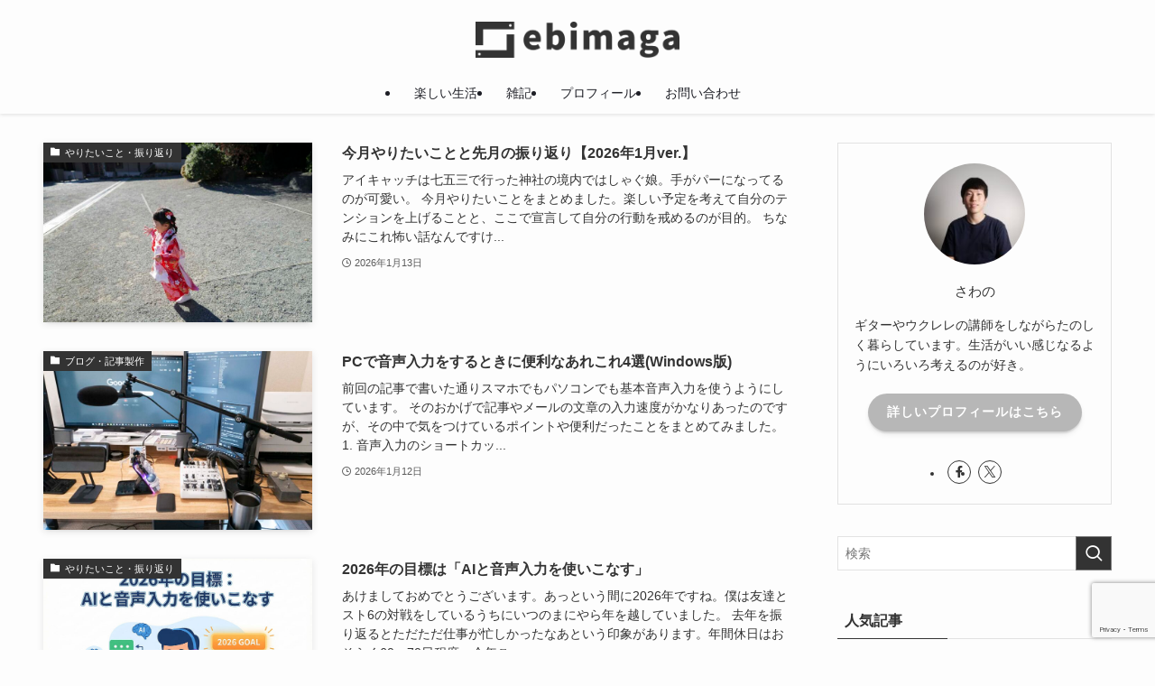

--- FILE ---
content_type: text/html; charset=UTF-8
request_url: https://ebimaga.com/
body_size: 20958
content:
<!DOCTYPE html>
<html dir="ltr" lang="ja" prefix="og: https://ogp.me/ns#" data-loaded="false" data-scrolled="false" data-spmenu="closed">
<head>
<meta charset="utf-8">
<meta name="format-detection" content="telephone=no">
<meta http-equiv="X-UA-Compatible" content="IE=edge">
<meta name="viewport" content="width=device-width, viewport-fit=cover">
<title>ebimaga</title>

		<!-- All in One SEO 4.9.3 - aioseo.com -->
	<meta name="description" content="えびのように腰が曲がるまでたのしく暮らしてそれを記録に残そうというブログ。音楽・映画・旅行・遊び・本・ガジェット・家電・勉強などについて書いています。" />
	<meta name="robots" content="max-image-preview:large" />
	<meta name="google-site-verification" content="rmCgJUUT0KSi5dXcUUI47NjdwQn8vHLffv2Mx8UlfTs" />
	<meta name="keywords" content="楽しかったこと,買ってよかったもの,面白かった話" />
	<link rel="canonical" href="https://ebimaga.com" />
	<link rel="next" href="https://ebimaga.com/page/2" />
	<meta name="generator" content="All in One SEO (AIOSEO) 4.9.3" />

		<!-- Google tag (gtag.js) -->
<script async src="https://www.googletagmanager.com/gtag/js?id=G-ZEGXW3X4XQ"></script>
<script>
  window.dataLayer = window.dataLayer || [];
  function gtag(){dataLayer.push(arguments);}
  gtag('js', new Date());

  gtag('config', 'G-ZEGXW3X4XQ');
</script>
		<meta property="og:locale" content="ja_JP" />
		<meta property="og:site_name" content="ebimaga" />
		<meta property="og:type" content="article" />
		<meta property="og:title" content="ebimaga" />
		<meta property="og:description" content="えびのように腰が曲がるまでたのしく暮らしてそれを記録に残そうというブログ。音楽・映画・旅行・遊び・本・ガジェット・家電・勉強などについて書いています。" />
		<meta property="og:url" content="https://ebimaga.com" />
		<meta property="fb:app_id" content="1962711813948524" />
		<meta property="fb:admins" content="hiroki.sawano.3" />
		<meta property="og:image" content="https://ebimaga.com/wp-content/uploads/2020/11/ebimaga_home_image.png" />
		<meta property="og:image:secure_url" content="https://ebimaga.com/wp-content/uploads/2020/11/ebimaga_home_image.png" />
		<meta property="article:publisher" content="https://www.facebook.com/hiroki.sawano.3" />
		<meta name="twitter:card" content="summary_large_image" />
		<meta name="twitter:site" content="@sawanohiroki" />
		<meta name="twitter:title" content="ebimaga" />
		<meta name="twitter:description" content="えびのように腰が曲がるまでたのしく暮らしてそれを記録に残そうというブログ。音楽・映画・旅行・遊び・本・ガジェット・家電・勉強などについて書いています。" />
		<meta name="twitter:image" content="https://ebimaga.com/wp-content/uploads/2020/11/ebimaga_home_image.png" />
		<script type="application/ld+json" class="aioseo-schema">
			{"@context":"https:\/\/schema.org","@graph":[{"@type":"BreadcrumbList","@id":"https:\/\/ebimaga.com#breadcrumblist","itemListElement":[{"@type":"ListItem","@id":"https:\/\/ebimaga.com#listItem","position":1,"name":"\u30db\u30fc\u30e0"}]},{"@type":"CollectionPage","@id":"https:\/\/ebimaga.com#collectionpage","url":"https:\/\/ebimaga.com","name":"ebimaga","description":"\u3048\u3073\u306e\u3088\u3046\u306b\u8170\u304c\u66f2\u304c\u308b\u307e\u3067\u305f\u306e\u3057\u304f\u66ae\u3089\u3057\u3066\u305d\u308c\u3092\u8a18\u9332\u306b\u6b8b\u305d\u3046\u3068\u3044\u3046\u30d6\u30ed\u30b0\u3002\u97f3\u697d\u30fb\u6620\u753b\u30fb\u65c5\u884c\u30fb\u904a\u3073\u30fb\u672c\u30fb\u30ac\u30b8\u30a7\u30c3\u30c8\u30fb\u5bb6\u96fb\u30fb\u52c9\u5f37\u306a\u3069\u306b\u3064\u3044\u3066\u66f8\u3044\u3066\u3044\u307e\u3059\u3002","inLanguage":"ja","isPartOf":{"@id":"https:\/\/ebimaga.com\/#website"},"breadcrumb":{"@id":"https:\/\/ebimaga.com#breadcrumblist"},"about":{"@id":"https:\/\/ebimaga.com\/#person"}},{"@type":"Person","@id":"https:\/\/ebimaga.com\/#person","name":"\u3055\u308f\u306e","image":{"@type":"ImageObject","@id":"https:\/\/ebimaga.com#personImage","url":"https:\/\/secure.gravatar.com\/avatar\/9a971c6e87cc00914e5bee0ccb458425f82750b36f1057ed5ae0dcabde077473?s=96&d=mm&r=g","width":96,"height":96,"caption":"\u3055\u308f\u306e"},"sameAs":["https:\/\/twitter.com\/sawanohiroki"]},{"@type":"WebSite","@id":"https:\/\/ebimaga.com\/#website","url":"https:\/\/ebimaga.com\/","name":"ebimaga","description":"\u697d\u3057\u3044\u751f\u6d3b","inLanguage":"ja","publisher":{"@id":"https:\/\/ebimaga.com\/#person"}}]}
		</script>
		<!-- All in One SEO -->

<link rel='dns-prefetch' href='//webfonts.xserver.jp' />
<link rel="alternate" type="application/rss+xml" title="ebimaga &raquo; フィード" href="https://ebimaga.com/feed" />
<link rel="alternate" type="application/rss+xml" title="ebimaga &raquo; コメントフィード" href="https://ebimaga.com/comments/feed" />
<style id='wp-img-auto-sizes-contain-inline-css' type='text/css'>
img:is([sizes=auto i],[sizes^="auto," i]){contain-intrinsic-size:3000px 1500px}
/*# sourceURL=wp-img-auto-sizes-contain-inline-css */
</style>
<style id='wp-block-library-inline-css' type='text/css'>
:root{--wp-block-synced-color:#7a00df;--wp-block-synced-color--rgb:122,0,223;--wp-bound-block-color:var(--wp-block-synced-color);--wp-editor-canvas-background:#ddd;--wp-admin-theme-color:#007cba;--wp-admin-theme-color--rgb:0,124,186;--wp-admin-theme-color-darker-10:#006ba1;--wp-admin-theme-color-darker-10--rgb:0,107,160.5;--wp-admin-theme-color-darker-20:#005a87;--wp-admin-theme-color-darker-20--rgb:0,90,135;--wp-admin-border-width-focus:2px}@media (min-resolution:192dpi){:root{--wp-admin-border-width-focus:1.5px}}.wp-element-button{cursor:pointer}:root .has-very-light-gray-background-color{background-color:#eee}:root .has-very-dark-gray-background-color{background-color:#313131}:root .has-very-light-gray-color{color:#eee}:root .has-very-dark-gray-color{color:#313131}:root .has-vivid-green-cyan-to-vivid-cyan-blue-gradient-background{background:linear-gradient(135deg,#00d084,#0693e3)}:root .has-purple-crush-gradient-background{background:linear-gradient(135deg,#34e2e4,#4721fb 50%,#ab1dfe)}:root .has-hazy-dawn-gradient-background{background:linear-gradient(135deg,#faaca8,#dad0ec)}:root .has-subdued-olive-gradient-background{background:linear-gradient(135deg,#fafae1,#67a671)}:root .has-atomic-cream-gradient-background{background:linear-gradient(135deg,#fdd79a,#004a59)}:root .has-nightshade-gradient-background{background:linear-gradient(135deg,#330968,#31cdcf)}:root .has-midnight-gradient-background{background:linear-gradient(135deg,#020381,#2874fc)}:root{--wp--preset--font-size--normal:16px;--wp--preset--font-size--huge:42px}.has-regular-font-size{font-size:1em}.has-larger-font-size{font-size:2.625em}.has-normal-font-size{font-size:var(--wp--preset--font-size--normal)}.has-huge-font-size{font-size:var(--wp--preset--font-size--huge)}.has-text-align-center{text-align:center}.has-text-align-left{text-align:left}.has-text-align-right{text-align:right}.has-fit-text{white-space:nowrap!important}#end-resizable-editor-section{display:none}.aligncenter{clear:both}.items-justified-left{justify-content:flex-start}.items-justified-center{justify-content:center}.items-justified-right{justify-content:flex-end}.items-justified-space-between{justify-content:space-between}.screen-reader-text{border:0;clip-path:inset(50%);height:1px;margin:-1px;overflow:hidden;padding:0;position:absolute;width:1px;word-wrap:normal!important}.screen-reader-text:focus{background-color:#ddd;clip-path:none;color:#444;display:block;font-size:1em;height:auto;left:5px;line-height:normal;padding:15px 23px 14px;text-decoration:none;top:5px;width:auto;z-index:100000}html :where(.has-border-color){border-style:solid}html :where([style*=border-top-color]){border-top-style:solid}html :where([style*=border-right-color]){border-right-style:solid}html :where([style*=border-bottom-color]){border-bottom-style:solid}html :where([style*=border-left-color]){border-left-style:solid}html :where([style*=border-width]){border-style:solid}html :where([style*=border-top-width]){border-top-style:solid}html :where([style*=border-right-width]){border-right-style:solid}html :where([style*=border-bottom-width]){border-bottom-style:solid}html :where([style*=border-left-width]){border-left-style:solid}html :where(img[class*=wp-image-]){height:auto;max-width:100%}:where(figure){margin:0 0 1em}html :where(.is-position-sticky){--wp-admin--admin-bar--position-offset:var(--wp-admin--admin-bar--height,0px)}@media screen and (max-width:600px){html :where(.is-position-sticky){--wp-admin--admin-bar--position-offset:0px}}

/*# sourceURL=wp-block-library-inline-css */
</style><style id='global-styles-inline-css' type='text/css'>
:root{--wp--preset--aspect-ratio--square: 1;--wp--preset--aspect-ratio--4-3: 4/3;--wp--preset--aspect-ratio--3-4: 3/4;--wp--preset--aspect-ratio--3-2: 3/2;--wp--preset--aspect-ratio--2-3: 2/3;--wp--preset--aspect-ratio--16-9: 16/9;--wp--preset--aspect-ratio--9-16: 9/16;--wp--preset--color--black: #000;--wp--preset--color--cyan-bluish-gray: #abb8c3;--wp--preset--color--white: #fff;--wp--preset--color--pale-pink: #f78da7;--wp--preset--color--vivid-red: #cf2e2e;--wp--preset--color--luminous-vivid-orange: #ff6900;--wp--preset--color--luminous-vivid-amber: #fcb900;--wp--preset--color--light-green-cyan: #7bdcb5;--wp--preset--color--vivid-green-cyan: #00d084;--wp--preset--color--pale-cyan-blue: #8ed1fc;--wp--preset--color--vivid-cyan-blue: #0693e3;--wp--preset--color--vivid-purple: #9b51e0;--wp--preset--color--swl-main: var(--color_main);--wp--preset--color--swl-main-thin: var(--color_main_thin);--wp--preset--color--swl-gray: var(--color_gray);--wp--preset--color--swl-deep-01: var(--color_deep01);--wp--preset--color--swl-deep-02: var(--color_deep02);--wp--preset--color--swl-deep-03: var(--color_deep03);--wp--preset--color--swl-deep-04: var(--color_deep04);--wp--preset--color--swl-pale-01: var(--color_pale01);--wp--preset--color--swl-pale-02: var(--color_pale02);--wp--preset--color--swl-pale-03: var(--color_pale03);--wp--preset--color--swl-pale-04: var(--color_pale04);--wp--preset--gradient--vivid-cyan-blue-to-vivid-purple: linear-gradient(135deg,rgb(6,147,227) 0%,rgb(155,81,224) 100%);--wp--preset--gradient--light-green-cyan-to-vivid-green-cyan: linear-gradient(135deg,rgb(122,220,180) 0%,rgb(0,208,130) 100%);--wp--preset--gradient--luminous-vivid-amber-to-luminous-vivid-orange: linear-gradient(135deg,rgb(252,185,0) 0%,rgb(255,105,0) 100%);--wp--preset--gradient--luminous-vivid-orange-to-vivid-red: linear-gradient(135deg,rgb(255,105,0) 0%,rgb(207,46,46) 100%);--wp--preset--gradient--very-light-gray-to-cyan-bluish-gray: linear-gradient(135deg,rgb(238,238,238) 0%,rgb(169,184,195) 100%);--wp--preset--gradient--cool-to-warm-spectrum: linear-gradient(135deg,rgb(74,234,220) 0%,rgb(151,120,209) 20%,rgb(207,42,186) 40%,rgb(238,44,130) 60%,rgb(251,105,98) 80%,rgb(254,248,76) 100%);--wp--preset--gradient--blush-light-purple: linear-gradient(135deg,rgb(255,206,236) 0%,rgb(152,150,240) 100%);--wp--preset--gradient--blush-bordeaux: linear-gradient(135deg,rgb(254,205,165) 0%,rgb(254,45,45) 50%,rgb(107,0,62) 100%);--wp--preset--gradient--luminous-dusk: linear-gradient(135deg,rgb(255,203,112) 0%,rgb(199,81,192) 50%,rgb(65,88,208) 100%);--wp--preset--gradient--pale-ocean: linear-gradient(135deg,rgb(255,245,203) 0%,rgb(182,227,212) 50%,rgb(51,167,181) 100%);--wp--preset--gradient--electric-grass: linear-gradient(135deg,rgb(202,248,128) 0%,rgb(113,206,126) 100%);--wp--preset--gradient--midnight: linear-gradient(135deg,rgb(2,3,129) 0%,rgb(40,116,252) 100%);--wp--preset--font-size--small: 0.9em;--wp--preset--font-size--medium: 1.1em;--wp--preset--font-size--large: 1.25em;--wp--preset--font-size--x-large: 42px;--wp--preset--font-size--xs: 0.75em;--wp--preset--font-size--huge: 1.6em;--wp--preset--spacing--20: 0.44rem;--wp--preset--spacing--30: 0.67rem;--wp--preset--spacing--40: 1rem;--wp--preset--spacing--50: 1.5rem;--wp--preset--spacing--60: 2.25rem;--wp--preset--spacing--70: 3.38rem;--wp--preset--spacing--80: 5.06rem;--wp--preset--shadow--natural: 6px 6px 9px rgba(0, 0, 0, 0.2);--wp--preset--shadow--deep: 12px 12px 50px rgba(0, 0, 0, 0.4);--wp--preset--shadow--sharp: 6px 6px 0px rgba(0, 0, 0, 0.2);--wp--preset--shadow--outlined: 6px 6px 0px -3px rgb(255, 255, 255), 6px 6px rgb(0, 0, 0);--wp--preset--shadow--crisp: 6px 6px 0px rgb(0, 0, 0);}:where(.is-layout-flex){gap: 0.5em;}:where(.is-layout-grid){gap: 0.5em;}body .is-layout-flex{display: flex;}.is-layout-flex{flex-wrap: wrap;align-items: center;}.is-layout-flex > :is(*, div){margin: 0;}body .is-layout-grid{display: grid;}.is-layout-grid > :is(*, div){margin: 0;}:where(.wp-block-columns.is-layout-flex){gap: 2em;}:where(.wp-block-columns.is-layout-grid){gap: 2em;}:where(.wp-block-post-template.is-layout-flex){gap: 1.25em;}:where(.wp-block-post-template.is-layout-grid){gap: 1.25em;}.has-black-color{color: var(--wp--preset--color--black) !important;}.has-cyan-bluish-gray-color{color: var(--wp--preset--color--cyan-bluish-gray) !important;}.has-white-color{color: var(--wp--preset--color--white) !important;}.has-pale-pink-color{color: var(--wp--preset--color--pale-pink) !important;}.has-vivid-red-color{color: var(--wp--preset--color--vivid-red) !important;}.has-luminous-vivid-orange-color{color: var(--wp--preset--color--luminous-vivid-orange) !important;}.has-luminous-vivid-amber-color{color: var(--wp--preset--color--luminous-vivid-amber) !important;}.has-light-green-cyan-color{color: var(--wp--preset--color--light-green-cyan) !important;}.has-vivid-green-cyan-color{color: var(--wp--preset--color--vivid-green-cyan) !important;}.has-pale-cyan-blue-color{color: var(--wp--preset--color--pale-cyan-blue) !important;}.has-vivid-cyan-blue-color{color: var(--wp--preset--color--vivid-cyan-blue) !important;}.has-vivid-purple-color{color: var(--wp--preset--color--vivid-purple) !important;}.has-black-background-color{background-color: var(--wp--preset--color--black) !important;}.has-cyan-bluish-gray-background-color{background-color: var(--wp--preset--color--cyan-bluish-gray) !important;}.has-white-background-color{background-color: var(--wp--preset--color--white) !important;}.has-pale-pink-background-color{background-color: var(--wp--preset--color--pale-pink) !important;}.has-vivid-red-background-color{background-color: var(--wp--preset--color--vivid-red) !important;}.has-luminous-vivid-orange-background-color{background-color: var(--wp--preset--color--luminous-vivid-orange) !important;}.has-luminous-vivid-amber-background-color{background-color: var(--wp--preset--color--luminous-vivid-amber) !important;}.has-light-green-cyan-background-color{background-color: var(--wp--preset--color--light-green-cyan) !important;}.has-vivid-green-cyan-background-color{background-color: var(--wp--preset--color--vivid-green-cyan) !important;}.has-pale-cyan-blue-background-color{background-color: var(--wp--preset--color--pale-cyan-blue) !important;}.has-vivid-cyan-blue-background-color{background-color: var(--wp--preset--color--vivid-cyan-blue) !important;}.has-vivid-purple-background-color{background-color: var(--wp--preset--color--vivid-purple) !important;}.has-black-border-color{border-color: var(--wp--preset--color--black) !important;}.has-cyan-bluish-gray-border-color{border-color: var(--wp--preset--color--cyan-bluish-gray) !important;}.has-white-border-color{border-color: var(--wp--preset--color--white) !important;}.has-pale-pink-border-color{border-color: var(--wp--preset--color--pale-pink) !important;}.has-vivid-red-border-color{border-color: var(--wp--preset--color--vivid-red) !important;}.has-luminous-vivid-orange-border-color{border-color: var(--wp--preset--color--luminous-vivid-orange) !important;}.has-luminous-vivid-amber-border-color{border-color: var(--wp--preset--color--luminous-vivid-amber) !important;}.has-light-green-cyan-border-color{border-color: var(--wp--preset--color--light-green-cyan) !important;}.has-vivid-green-cyan-border-color{border-color: var(--wp--preset--color--vivid-green-cyan) !important;}.has-pale-cyan-blue-border-color{border-color: var(--wp--preset--color--pale-cyan-blue) !important;}.has-vivid-cyan-blue-border-color{border-color: var(--wp--preset--color--vivid-cyan-blue) !important;}.has-vivid-purple-border-color{border-color: var(--wp--preset--color--vivid-purple) !important;}.has-vivid-cyan-blue-to-vivid-purple-gradient-background{background: var(--wp--preset--gradient--vivid-cyan-blue-to-vivid-purple) !important;}.has-light-green-cyan-to-vivid-green-cyan-gradient-background{background: var(--wp--preset--gradient--light-green-cyan-to-vivid-green-cyan) !important;}.has-luminous-vivid-amber-to-luminous-vivid-orange-gradient-background{background: var(--wp--preset--gradient--luminous-vivid-amber-to-luminous-vivid-orange) !important;}.has-luminous-vivid-orange-to-vivid-red-gradient-background{background: var(--wp--preset--gradient--luminous-vivid-orange-to-vivid-red) !important;}.has-very-light-gray-to-cyan-bluish-gray-gradient-background{background: var(--wp--preset--gradient--very-light-gray-to-cyan-bluish-gray) !important;}.has-cool-to-warm-spectrum-gradient-background{background: var(--wp--preset--gradient--cool-to-warm-spectrum) !important;}.has-blush-light-purple-gradient-background{background: var(--wp--preset--gradient--blush-light-purple) !important;}.has-blush-bordeaux-gradient-background{background: var(--wp--preset--gradient--blush-bordeaux) !important;}.has-luminous-dusk-gradient-background{background: var(--wp--preset--gradient--luminous-dusk) !important;}.has-pale-ocean-gradient-background{background: var(--wp--preset--gradient--pale-ocean) !important;}.has-electric-grass-gradient-background{background: var(--wp--preset--gradient--electric-grass) !important;}.has-midnight-gradient-background{background: var(--wp--preset--gradient--midnight) !important;}.has-small-font-size{font-size: var(--wp--preset--font-size--small) !important;}.has-medium-font-size{font-size: var(--wp--preset--font-size--medium) !important;}.has-large-font-size{font-size: var(--wp--preset--font-size--large) !important;}.has-x-large-font-size{font-size: var(--wp--preset--font-size--x-large) !important;}
/*# sourceURL=global-styles-inline-css */
</style>

<link rel='stylesheet' id='swell-icons-css' href='https://ebimaga.com/wp-content/themes/swell/build/css/swell-icons.css?ver=2.16.0' type='text/css' media='all' />
<link rel='stylesheet' id='main_style-css' href='https://ebimaga.com/wp-content/themes/swell/build/css/main.css?ver=2.16.0' type='text/css' media='all' />
<link rel='stylesheet' id='swell_blocks-css' href='https://ebimaga.com/wp-content/themes/swell/build/css/blocks.css?ver=2.16.0' type='text/css' media='all' />
<style id='swell_custom-inline-css' type='text/css'>
:root{--swl-fz--content:4vw;--swl-font_family:"Helvetica Neue", Arial, "Hiragino Kaku Gothic ProN", "Hiragino Sans", Meiryo, sans-serif;--swl-font_weight:400;--color_main:#333333;--color_text:#333333;--color_link:#e34455;--color_htag:#999999;--color_bg:#fdfdfd;--color_gradient1:#ffffff;--color_gradient2:#0a0a0a;--color_main_thin:rgba(64, 64, 64, 0.05 );--color_main_dark:rgba(38, 38, 38, 1 );--color_list_check:#333333;--color_list_num:#333333;--color_list_good:#86dd7b;--color_list_triangle:#f4e03a;--color_list_bad:#f36060;--color_faq_q:#d55656;--color_faq_a:#6599b7;--color_icon_good:#3cd250;--color_icon_good_bg:#ecffe9;--color_icon_bad:#4b73eb;--color_icon_bad_bg:#eafaff;--color_icon_info:#f578b4;--color_icon_info_bg:#fff0fa;--color_icon_announce:#ffa537;--color_icon_announce_bg:#fff5f0;--color_icon_pen:#7a7a7a;--color_icon_pen_bg:#f7f7f7;--color_icon_book:#787364;--color_icon_book_bg:#f8f6ef;--color_icon_point:#ffa639;--color_icon_check:#86d67c;--color_icon_batsu:#f36060;--color_icon_hatena:#5295cc;--color_icon_caution:#f7da38;--color_icon_memo:#84878a;--color_deep01:#e44141;--color_deep02:#3d79d5;--color_deep03:#63a84d;--color_deep04:#f09f4d;--color_pale01:#fff2f0;--color_pale02:#f3f8fd;--color_pale03:#f1f9ee;--color_pale04:#fdf9ee;--color_mark_blue:#b7e3ff;--color_mark_green:#bdf9c3;--color_mark_yellow:#fcf69f;--color_mark_orange:#ffddbc;--border01:solid 1px var(--color_main);--border02:double 4px var(--color_main);--border03:dashed 2px var(--color_border);--border04:solid 4px var(--color_gray);--card_posts_thumb_ratio:56.25%;--list_posts_thumb_ratio:66.666%;--big_posts_thumb_ratio:56.25%;--thumb_posts_thumb_ratio:66.666%;--blogcard_thumb_ratio:56.25%;--color_header_bg:#fdfdfd;--color_header_text:#1e1f26;--color_footer_bg:#fdfdfd;--color_footer_text:#333;--container_size:1200px;--article_size:900px;--logo_size_sp:46px;--logo_size_pc:40px;--logo_size_pcfix:32px;}.swl-cell-bg[data-icon="doubleCircle"]{--cell-icon-color:#ffc977}.swl-cell-bg[data-icon="circle"]{--cell-icon-color:#94e29c}.swl-cell-bg[data-icon="triangle"]{--cell-icon-color:#eeda2f}.swl-cell-bg[data-icon="close"]{--cell-icon-color:#ec9191}.swl-cell-bg[data-icon="hatena"]{--cell-icon-color:#93c9da}.swl-cell-bg[data-icon="check"]{--cell-icon-color:#94e29c}.swl-cell-bg[data-icon="line"]{--cell-icon-color:#9b9b9b}.cap_box[data-colset="col1"]{--capbox-color:#f59b5f;--capbox-color--bg:#fff8eb}.cap_box[data-colset="col2"]{--capbox-color:#5fb9f5;--capbox-color--bg:#edf5ff}.cap_box[data-colset="col3"]{--capbox-color:#2fcd90;--capbox-color--bg:#eafaf2}.red_{--the-btn-color:#f74a4a;--the-btn-color2:#ffbc49;--the-solid-shadow: rgba(185, 56, 56, 1 )}.blue_{--the-btn-color:#338df4;--the-btn-color2:#35eaff;--the-solid-shadow: rgba(38, 106, 183, 1 )}.green_{--the-btn-color:#62d847;--the-btn-color2:#7bf7bd;--the-solid-shadow: rgba(74, 162, 53, 1 )}.is-style-btn_normal{--the-btn-radius:80px}.is-style-btn_solid{--the-btn-radius:80px}.is-style-btn_shiny{--the-btn-radius:80px}.is-style-btn_line{--the-btn-radius:80px}.post_content blockquote{padding:1.5em 2em 1.5em 3em}.post_content blockquote::before{content:"";display:block;width:5px;height:calc(100% - 3em);top:1.5em;left:1.5em;border-left:solid 1px rgba(180,180,180,.75);border-right:solid 1px rgba(180,180,180,.75);}.mark_blue{background:-webkit-linear-gradient(transparent 64%,var(--color_mark_blue) 0%);background:linear-gradient(transparent 64%,var(--color_mark_blue) 0%)}.mark_green{background:-webkit-linear-gradient(transparent 64%,var(--color_mark_green) 0%);background:linear-gradient(transparent 64%,var(--color_mark_green) 0%)}.mark_yellow{background:-webkit-linear-gradient(transparent 64%,var(--color_mark_yellow) 0%);background:linear-gradient(transparent 64%,var(--color_mark_yellow) 0%)}.mark_orange{background:-webkit-linear-gradient(transparent 64%,var(--color_mark_orange) 0%);background:linear-gradient(transparent 64%,var(--color_mark_orange) 0%)}[class*="is-style-icon_"]{color:#333;border-width:0}[class*="is-style-big_icon_"]{border-width:2px;border-style:solid}[data-col="gray"] .c-balloon__text{background:#f7f7f7;border-color:#ccc}[data-col="gray"] .c-balloon__before{border-right-color:#f7f7f7}[data-col="green"] .c-balloon__text{background:#d1f8c2;border-color:#9ddd93}[data-col="green"] .c-balloon__before{border-right-color:#d1f8c2}[data-col="blue"] .c-balloon__text{background:#e2f6ff;border-color:#93d2f0}[data-col="blue"] .c-balloon__before{border-right-color:#e2f6ff}[data-col="red"] .c-balloon__text{background:#ffebeb;border-color:#f48789}[data-col="red"] .c-balloon__before{border-right-color:#ffebeb}[data-col="yellow"] .c-balloon__text{background:#f9f7d2;border-color:#fbe593}[data-col="yellow"] .c-balloon__before{border-right-color:#f9f7d2}.-type-list2 .p-postList__body::after,.-type-big .p-postList__body::after{content: "READ MORE »";}.c-postThumb__cat{background-color:#333333;color:#fff}.post_content > h2:not(.is-style-section_ttl):first-letter{font-size:1.5em;padding:0 2px 4px 2px;border-bottom:solid 2px;color:var(--color_htag)}.post_content h2:where(:not([class^="swell-block-"]):not(.faq_q):not(.p-postList__title))::before{position:absolute;display:block;pointer-events:none}.post_content h3:where(:not([class^="swell-block-"]):not(.faq_q):not(.p-postList__title)){border-left:solid 4px var(--color_htag);padding:.25em 0 .25em 16px}.post_content h4:where(:not([class^="swell-block-"]):not(.faq_q):not(.p-postList__title))::before{content:"\e923";display:inline-block;font-family:"icomoon";margin-right:.5em;color:var(--color_htag)}.l-header{box-shadow: 0 1px 4px rgba(0,0,0,.12)}.l-header__menuBtn{order:1}.l-header__customBtn{order:3}.c-gnav a::after{background:var(--color_main);width:100%;height:2px;transform:scaleX(0)}.p-spHeadMenu .menu-item.-current{border-bottom-color:var(--color_main)}.c-gnav > li:hover > a::after,.c-gnav > .-current > a::after{transform: scaleX(1)}.c-gnav .sub-menu{color:#333;background:#fff}.l-fixHeader::before{opacity:1}#pagetop{border-radius:50%}.c-widget__title.-spmenu{padding:.5em .75em;border-radius:var(--swl-radius--2, 0px);background:var(--color_main);color:#fff;}.c-widget__title.-footer{padding:.5em}.c-widget__title.-footer::before{content:"";bottom:0;left:0;width:40%;z-index:1;background:var(--color_main)}.c-widget__title.-footer::after{content:"";bottom:0;left:0;width:100%;background:var(--color_border)}.c-secTitle{border-left:solid 2px var(--color_main);padding:0em .75em}.p-spMenu{color:#231b11}.p-spMenu__inner::before{background:#fdfdfd;opacity:1}.p-spMenu__overlay{background:#000;opacity:0.6}[class*="page-numbers"]{color:#fff;background-color:#dedede}.l-topTitleArea.c-filterLayer::before{background-color:#000;opacity:0.2;content:""}@media screen and (min-width: 960px){:root{}}@media screen and (max-width: 959px){:root{}.l-header__logo{order:2;text-align:center}}@media screen and (min-width: 600px){:root{--swl-fz--content:16px;}}@media screen and (max-width: 599px){:root{}}@media (min-width: 1108px) {.alignwide{left:-100px;width:calc(100% + 200px);}}@media (max-width: 1108px) {.-sidebar-off .swell-block-fullWide__inner.l-container .alignwide{left:0px;width:100%;}}.l-fixHeader .l-fixHeader__gnav{order:0}[data-scrolled=true] .l-fixHeader[data-ready]{opacity:1;-webkit-transform:translateY(0)!important;transform:translateY(0)!important;visibility:visible}.-body-solid .l-fixHeader{box-shadow:0 2px 4px var(--swl-color_shadow)}.l-fixHeader__inner{align-items:stretch;color:var(--color_header_text);display:flex;padding-bottom:0;padding-top:0;position:relative;z-index:1}.l-fixHeader__logo{align-items:center;display:flex;line-height:1;margin-right:24px;order:0;padding:16px 0}.is-style-btn_normal a,.is-style-btn_shiny a{box-shadow:var(--swl-btn_shadow)}.c-shareBtns__btn,.is-style-balloon>.c-tabList .c-tabList__button,.p-snsCta,[class*=page-numbers]{box-shadow:var(--swl-box_shadow)}.p-articleThumb__img,.p-articleThumb__youtube{box-shadow:var(--swl-img_shadow)}.p-pickupBanners__item .c-bannerLink,.p-postList__thumb{box-shadow:0 2px 8px rgba(0,0,0,.1),0 4px 4px -4px rgba(0,0,0,.1)}.p-postList.-w-ranking li:before{background-image:repeating-linear-gradient(-45deg,hsla(0,0%,100%,.1),hsla(0,0%,100%,.1) 6px,transparent 0,transparent 12px);box-shadow:1px 1px 4px rgba(0,0,0,.2)}.p-spHeadMenu{text-align:center}.p-spHeadMenu .sub-menu{display:none}.p-spHeadMenu .menu-item{-webkit-backface-visibility:hidden;backface-visibility:hidden;border-bottom:2px solid transparent;flex-shrink:0;font-size:12px;height:36px;padding:0;width:auto}.p-spHeadMenu .menu-item.-current{border-bottom-color:currentcolor}.p-spHeadMenu a{display:block;line-height:36px;padding:0 12px;text-decoration:none}.l-header__spNav.swiper:not(.swiper-initialized) .p-spHeadMenu{visibility:hidden}.l-header__spNav a{color:var(--color_header_text)}.l-header__spNav[data-loop="0"] .p-spHeadMenu{display:flex;overflow-x:auto}.l-header__spNav[data-loop="0"] .menu-item:first-child{margin-left:auto}.l-header__spNav[data-loop="0"] .menu-item:last-child{margin-right:auto}@media (min-width:960px){.l-header__spNav{display:none}}@media (min-width:960px){.-parallel .l-header__inner{display:flex;flex-wrap:wrap;max-width:100%;padding-left:0;padding-right:0}.-parallel .l-header__logo{text-align:center;width:100%}.-parallel .l-header__logo .c-catchphrase{font-size:12px;line-height:1;margin-top:16px}.-parallel .l-header__gnav{width:100%}.-parallel .l-header__gnav .c-gnav{justify-content:center}.-parallel .l-header__gnav .c-gnav>li>a{padding:16px}.-parallel .c-headLogo.-txt,.-parallel .w-header{justify-content:center}.-parallel .w-header{margin-bottom:8px;margin-top:8px}.-parallel-bottom .l-header__inner{padding-top:8px}.-parallel-bottom .l-header__logo{order:1;padding:16px 0}.-parallel-bottom .w-header{order:2}.-parallel-bottom .l-header__gnav{order:3}.-parallel-top .l-header__inner{padding-bottom:8px}.-parallel-top .l-header__gnav{order:1}.-parallel-top .l-header__logo{order:2;padding:16px 0}.-parallel-top .w-header{order:3}.l-header.-parallel .w-header{width:100%}.l-fixHeader.-parallel .l-fixHeader__gnav{margin-left:auto}}.c-gnav .sub-menu a:before,.c-listMenu a:before{-webkit-font-smoothing:antialiased;-moz-osx-font-smoothing:grayscale;font-family:icomoon!important;font-style:normal;font-variant:normal;font-weight:400;line-height:1;text-transform:none}.c-submenuToggleBtn{display:none}.c-listMenu a{padding:.75em 1em .75em 1.5em;transition:padding .25s}.c-listMenu a:hover{padding-left:1.75em;padding-right:.75em}.c-gnav .sub-menu a:before,.c-listMenu a:before{color:inherit;content:"\e921";display:inline-block;left:2px;position:absolute;top:50%;-webkit-transform:translateY(-50%);transform:translateY(-50%);vertical-align:middle}.widget_categories>ul>.cat-item>a,.wp-block-categories-list>li>a{padding-left:1.75em}.c-listMenu .children,.c-listMenu .sub-menu{margin:0}.c-listMenu .children a,.c-listMenu .sub-menu a{font-size:.9em;padding-left:2.5em}.c-listMenu .children a:before,.c-listMenu .sub-menu a:before{left:1em}.c-listMenu .children a:hover,.c-listMenu .sub-menu a:hover{padding-left:2.75em}.c-listMenu .children ul a,.c-listMenu .sub-menu ul a{padding-left:3.25em}.c-listMenu .children ul a:before,.c-listMenu .sub-menu ul a:before{left:1.75em}.c-listMenu .children ul a:hover,.c-listMenu .sub-menu ul a:hover{padding-left:3.5em}.c-gnav li:hover>.sub-menu{opacity:1;visibility:visible}.c-gnav .sub-menu:before{background:inherit;content:"";height:100%;left:0;position:absolute;top:0;width:100%;z-index:0}.c-gnav .sub-menu .sub-menu{left:100%;top:0;z-index:-1}.c-gnav .sub-menu a{padding-left:2em}.c-gnav .sub-menu a:before{left:.5em}.c-gnav .sub-menu a:hover .ttl{left:4px}:root{--color_content_bg:var(--color_bg);}.c-widget__title.-side{padding:.5em}.c-widget__title.-side::before{content:"";bottom:0;left:0;width:40%;z-index:1;background:var(--color_main)}.c-widget__title.-side::after{content:"";bottom:0;left:0;width:100%;background:var(--color_border)}.top #content{padding-top:2em}@media screen and (min-width: 960px){:root{}}@media screen and (max-width: 959px){:root{}}@media screen and (min-width: 600px){:root{}}@media screen and (max-width: 599px){:root{}}.swell-block-fullWide__inner.l-container{--swl-fw_inner_pad:var(--swl-pad_container,0px)}@media (min-width:960px){.-sidebar-on .l-content .alignfull,.-sidebar-on .l-content .alignwide{left:-16px;width:calc(100% + 32px)}.swell-block-fullWide__inner.l-article{--swl-fw_inner_pad:var(--swl-pad_post_content,0px)}.-sidebar-on .swell-block-fullWide__inner .alignwide{left:0;width:100%}.-sidebar-on .swell-block-fullWide__inner .alignfull{left:calc(0px - var(--swl-fw_inner_pad, 0))!important;margin-left:0!important;margin-right:0!important;width:calc(100% + var(--swl-fw_inner_pad, 0)*2)!important}}
/*# sourceURL=swell_custom-inline-css */
</style>
<link rel='stylesheet' id='swell-parts/footer-css' href='https://ebimaga.com/wp-content/themes/swell/build/css/modules/parts/footer.css?ver=2.16.0' type='text/css' media='all' />
<link rel='stylesheet' id='swell-page/home-css' href='https://ebimaga.com/wp-content/themes/swell/build/css/modules/page/home.css?ver=2.16.0' type='text/css' media='all' />
<style id='classic-theme-styles-inline-css' type='text/css'>
/*! This file is auto-generated */
.wp-block-button__link{color:#fff;background-color:#32373c;border-radius:9999px;box-shadow:none;text-decoration:none;padding:calc(.667em + 2px) calc(1.333em + 2px);font-size:1.125em}.wp-block-file__button{background:#32373c;color:#fff;text-decoration:none}
/*# sourceURL=/wp-includes/css/classic-themes.min.css */
</style>
<link rel='stylesheet' id='contact-form-7-css' href='https://ebimaga.com/wp-content/plugins/contact-form-7/includes/css/styles.css?ver=6.1.4' type='text/css' media='all' />
<link rel='stylesheet' id='twenty20-css' href='https://ebimaga.com/wp-content/plugins/twenty20/assets/css/twenty20.css?ver=2.0.4' type='text/css' media='all' />
<link rel='stylesheet' id='yyi_rinker_stylesheet-css' href='https://ebimaga.com/wp-content/plugins/yyi-rinker/css/style.css?v=1.11.1&#038;ver=6.9' type='text/css' media='all' />
<link rel='stylesheet' id='child_style-css' href='https://ebimaga.com/wp-content/themes/swell_child/style.css?ver=20260120120134' type='text/css' media='all' />
<link rel='stylesheet' id='pochipp-front-css' href='https://ebimaga.com/wp-content/plugins/pochipp/dist/css/style.css?ver=1.18.3' type='text/css' media='all' />
<script type="text/javascript" src="https://ebimaga.com/wp-includes/js/jquery/jquery.min.js?ver=3.7.1" id="jquery-core-js"></script>
<script type="text/javascript" src="//webfonts.xserver.jp/js/xserverv3.js?fadein=0&amp;ver=2.0.9" id="typesquare_std-js"></script>
<script type="text/javascript" src="https://ebimaga.com/wp-content/plugins/yyi-rinker/js/event-tracking.js?v=1.11.1" id="yyi_rinker_event_tracking_script-js"></script>

<noscript><link href="https://ebimaga.com/wp-content/themes/swell/build/css/noscript.css" rel="stylesheet"></noscript>
<link rel="https://api.w.org/" href="https://ebimaga.com/wp-json/" /><script type="text/javascript" language="javascript">
    var vc_pid = "886833972";
</script><script type="text/javascript" src="//aml.valuecommerce.com/vcdal.js" async></script><style>
.yyi-rinker-images {
    display: flex;
    justify-content: center;
    align-items: center;
    position: relative;

}
div.yyi-rinker-image img.yyi-rinker-main-img.hidden {
    display: none;
}

.yyi-rinker-images-arrow {
    cursor: pointer;
    position: absolute;
    top: 50%;
    display: block;
    margin-top: -11px;
    opacity: 0.6;
    width: 22px;
}

.yyi-rinker-images-arrow-left{
    left: -10px;
}
.yyi-rinker-images-arrow-right{
    right: -10px;
}

.yyi-rinker-images-arrow-left.hidden {
    display: none;
}

.yyi-rinker-images-arrow-right.hidden {
    display: none;
}
div.yyi-rinker-contents.yyi-rinker-design-tate  div.yyi-rinker-box{
    flex-direction: column;
}

div.yyi-rinker-contents.yyi-rinker-design-slim div.yyi-rinker-box .yyi-rinker-links {
    flex-direction: column;
}

div.yyi-rinker-contents.yyi-rinker-design-slim div.yyi-rinker-info {
    width: 100%;
}

div.yyi-rinker-contents.yyi-rinker-design-slim .yyi-rinker-title {
    text-align: center;
}

div.yyi-rinker-contents.yyi-rinker-design-slim .yyi-rinker-links {
    text-align: center;
}
div.yyi-rinker-contents.yyi-rinker-design-slim .yyi-rinker-image {
    margin: auto;
}

div.yyi-rinker-contents.yyi-rinker-design-slim div.yyi-rinker-info ul.yyi-rinker-links li {
	align-self: stretch;
}
div.yyi-rinker-contents.yyi-rinker-design-slim div.yyi-rinker-box div.yyi-rinker-info {
	padding: 0;
}
div.yyi-rinker-contents.yyi-rinker-design-slim div.yyi-rinker-box {
	flex-direction: column;
	padding: 14px 5px 0;
}

.yyi-rinker-design-slim div.yyi-rinker-box div.yyi-rinker-info {
	text-align: center;
}

.yyi-rinker-design-slim div.price-box span.price {
	display: block;
}

div.yyi-rinker-contents.yyi-rinker-design-slim div.yyi-rinker-info div.yyi-rinker-title a{
	font-size:16px;
}

div.yyi-rinker-contents.yyi-rinker-design-slim ul.yyi-rinker-links li.amazonkindlelink:before,  div.yyi-rinker-contents.yyi-rinker-design-slim ul.yyi-rinker-links li.amazonlink:before,  div.yyi-rinker-contents.yyi-rinker-design-slim ul.yyi-rinker-links li.rakutenlink:before, div.yyi-rinker-contents.yyi-rinker-design-slim ul.yyi-rinker-links li.yahoolink:before, div.yyi-rinker-contents.yyi-rinker-design-slim ul.yyi-rinker-links li.mercarilink:before {
	font-size:12px;
}

div.yyi-rinker-contents.yyi-rinker-design-slim ul.yyi-rinker-links li a {
	font-size: 13px;
}
.entry-content ul.yyi-rinker-links li {
	padding: 0;
}

div.yyi-rinker-contents .yyi-rinker-attention.attention_desing_right_ribbon {
    width: 89px;
    height: 91px;
    position: absolute;
    top: -1px;
    right: -1px;
    left: auto;
    overflow: hidden;
}

div.yyi-rinker-contents .yyi-rinker-attention.attention_desing_right_ribbon span {
    display: inline-block;
    width: 146px;
    position: absolute;
    padding: 4px 0;
    left: -13px;
    top: 12px;
    text-align: center;
    font-size: 12px;
    line-height: 24px;
    -webkit-transform: rotate(45deg);
    transform: rotate(45deg);
    box-shadow: 0 1px 3px rgba(0, 0, 0, 0.2);
}

div.yyi-rinker-contents .yyi-rinker-attention.attention_desing_right_ribbon {
    background: none;
}
.yyi-rinker-attention.attention_desing_right_ribbon .yyi-rinker-attention-after,
.yyi-rinker-attention.attention_desing_right_ribbon .yyi-rinker-attention-before{
display:none;
}
div.yyi-rinker-use-right_ribbon div.yyi-rinker-title {
    margin-right: 2rem;
}

				</style><!-- Pochipp -->
<style id="pchpp_custom_style">:root{--pchpp-color-inline: #069A8E;--pchpp-color-custom: #5ca250;--pchpp-color-custom-2: #8e59e4;--pchpp-color-amazon: #f99a0c;--pchpp-color-rakuten: #e0423c;--pchpp-color-yahoo: #438ee8;--pchpp-color-mercari: #3c3c3c;--pchpp-inline-bg-color: var(--pchpp-color-inline);--pchpp-inline-txt-color: #fff;--pchpp-inline-shadow: 0 1px 4px -1px rgba(0, 0, 0, 0.2);--pchpp-inline-radius: 0px;--pchpp-inline-width: auto;}</style>
<script id="pchpp_vars">window.pchppVars = {};window.pchppVars.ajaxUrl = "https://ebimaga.com/wp-admin/admin-ajax.php";window.pchppVars.ajaxNonce = "f11053edab";</script>
<script type="text/javascript" language="javascript">var vc_pid = "886833972";</script>
<!-- / Pochipp -->
<link rel="icon" href="https://ebimaga.com/wp-content/uploads/2020/11/cropped-ebimaga_favicon-3-32x32.png" sizes="32x32" />
<link rel="icon" href="https://ebimaga.com/wp-content/uploads/2020/11/cropped-ebimaga_favicon-3-192x192.png" sizes="192x192" />
<link rel="apple-touch-icon" href="https://ebimaga.com/wp-content/uploads/2020/11/cropped-ebimaga_favicon-3-180x180.png" />
<meta name="msapplication-TileImage" content="https://ebimaga.com/wp-content/uploads/2020/11/cropped-ebimaga_favicon-3-270x270.png" />
		<style type="text/css" id="wp-custom-css">
			/* アプリーチの設定 */
.appreach {
  text-align: left;
  padding: 10px;
  border: 1px solid #7C7C7C;
  overflow: hidden;
}
.appreach:after {
  content: "";
  display: block;
  clear: both;
}
.appreach p {
  margin: 0;
}
.appreach a:after {
  display: none;
}
.appreach__icon {
  float: left;
  border-radius: 10%;
  overflow: hidden;
  margin: 0 3% 0 0 !important;
  width: 25% !important;
  height: auto !important;
  max-width: 120px !important;
}
.appreach__detail {
  display: inline-block;
  font-size: 20px;
  line-height: 1.5;
  width: 72%;
  max-width: 72%;
}
.appreach__detail:after {
  content: "";
  display: block;
  clear: both;
}
.appreach__name {
  font-size: 16px;
  line-height: 1.5em !important;
  max-height: 3em;
  overflow: hidden;
}
.appreach__info {
  font-size: 12px !important;
}
.appreach__developper, .appreach__price {
  margin-right: 0.5em;
}
.appreach__posted a {
  margin-left: 0.5em;
}
.appreach__links {
  float: left;
  height: 40px;
	width: 70%;
  margin-top: 8px;
  white-space: nowrap;
}
.appreach__aslink img {
  margin-right: 10px;
  height: 40px;
  width: 135px;
}
.appreach__gplink img {
  height: 40px;
  width: 134.5px;
}
.appreach__star {
  position: relative;
  font-size: 14px !important;
  height: 1.5em;
  width: 5em;
}
.appreach__star__base {
  position: absolute;
  color: #737373;
}
.appreach__star__evaluate {
  position: absolute;
  color: #ffc107;
  overflow: hidden;
  white-space: nowrap;
}

		</style>
		
<link rel="stylesheet" href="https://ebimaga.com/wp-content/themes/swell/build/css/print.css" media="print" >
</head>
<body>
<div id="body_wrap" class="home blog wp-theme-swell wp-child-theme-swell_child -body-solid -index-off -sidebar-on -frame-off top" >
<div id="sp_menu" class="p-spMenu -left">
	<div class="p-spMenu__inner">
		<div class="p-spMenu__closeBtn">
			<button class="c-iconBtn -menuBtn c-plainBtn" data-onclick="toggleMenu" aria-label="メニューを閉じる">
				<i class="c-iconBtn__icon icon-close-thin"></i>
			</button>
		</div>
		<div class="p-spMenu__body">
			<div class="c-widget__title -spmenu">
				MENU			</div>
			<div class="p-spMenu__nav">
				<ul class="c-spnav c-listMenu"><li class="menu-item menu-item-type-taxonomy menu-item-object-category menu-item-has-children menu-item-1731"><a href="https://ebimaga.com/category/life">楽しい生活</a>
<ul class="sub-menu">
	<li class="menu-item menu-item-type-taxonomy menu-item-object-category menu-item-21"><a href="https://ebimaga.com/category/goodbuy">買ってよかったもの</a></li>
	<li class="menu-item menu-item-type-taxonomy menu-item-object-category menu-item-38"><a href="https://ebimaga.com/category/life/plan">やりたいこと・振り返り</a></li>
	<li class="menu-item menu-item-type-taxonomy menu-item-object-category menu-item-1736"><a href="https://ebimaga.com/category/life/parenting">子育て</a></li>
	<li class="menu-item menu-item-type-taxonomy menu-item-object-category menu-item-1732"><a href="https://ebimaga.com/category/life/coffee">コーヒー</a></li>
	<li class="menu-item menu-item-type-taxonomy menu-item-object-category menu-item-1733"><a href="https://ebimaga.com/category/life/house">家</a></li>
	<li class="menu-item menu-item-type-taxonomy menu-item-object-category menu-item-1734"><a href="https://ebimaga.com/category/life/photo">写真</a></li>
	<li class="menu-item menu-item-type-taxonomy menu-item-object-category menu-item-1735"><a href="https://ebimaga.com/category/life/article">ブログ・記事製作</a></li>
</ul>
</li>
<li class="menu-item menu-item-type-taxonomy menu-item-object-category menu-item-22"><a href="https://ebimaga.com/category/others">雑記</a></li>
<li class="menu-item menu-item-type-post_type menu-item-object-page menu-item-26"><a href="https://ebimaga.com/profile">プロフィール</a></li>
<li class="menu-item menu-item-type-custom menu-item-object-custom menu-item-14"><a href="https://ebimaga.com/contact">お問い合わせ</a></li>
</ul>			</div>
					</div>
	</div>
	<div class="p-spMenu__overlay c-overlay" data-onclick="toggleMenu"></div>
</div>
<header id="header" class="l-header -parallel -parallel-bottom" data-spfix="1">
		<div class="l-header__inner l-container">
		<div class="l-header__logo">
			<h1 class="c-headLogo -img"><a href="https://ebimaga.com/" title="ebimaga" class="c-headLogo__link" rel="home"><img width="2700" height="479"  src="https://ebimaga.com/wp-content/uploads/2020/11/ebimaga_logo2-1.png" alt="ebimaga" class="c-headLogo__img" srcset="https://ebimaga.com/wp-content/uploads/2020/11/ebimaga_logo2-1.png 2700w, https://ebimaga.com/wp-content/uploads/2020/11/ebimaga_logo2-1-300x53.png 300w, https://ebimaga.com/wp-content/uploads/2020/11/ebimaga_logo2-1-1024x182.png 1024w, https://ebimaga.com/wp-content/uploads/2020/11/ebimaga_logo2-1-768x136.png 768w, https://ebimaga.com/wp-content/uploads/2020/11/ebimaga_logo2-1-1536x272.png 1536w, https://ebimaga.com/wp-content/uploads/2020/11/ebimaga_logo2-1-2048x363.png 2048w" sizes="(max-width: 959px) 50vw, 800px" decoding="async" loading="eager" ></a></h1>					</div>
		<nav id="gnav" class="l-header__gnav c-gnavWrap">
					<ul class="c-gnav">
			<li class="menu-item menu-item-type-taxonomy menu-item-object-category menu-item-has-children menu-item-1731"><a href="https://ebimaga.com/category/life"><span class="ttl">楽しい生活</span></a>
<ul class="sub-menu">
	<li class="menu-item menu-item-type-taxonomy menu-item-object-category menu-item-21"><a href="https://ebimaga.com/category/goodbuy"><span class="ttl">買ってよかったもの</span></a></li>
	<li class="menu-item menu-item-type-taxonomy menu-item-object-category menu-item-38"><a href="https://ebimaga.com/category/life/plan"><span class="ttl">やりたいこと・振り返り</span></a></li>
	<li class="menu-item menu-item-type-taxonomy menu-item-object-category menu-item-1736"><a href="https://ebimaga.com/category/life/parenting"><span class="ttl">子育て</span></a></li>
	<li class="menu-item menu-item-type-taxonomy menu-item-object-category menu-item-1732"><a href="https://ebimaga.com/category/life/coffee"><span class="ttl">コーヒー</span></a></li>
	<li class="menu-item menu-item-type-taxonomy menu-item-object-category menu-item-1733"><a href="https://ebimaga.com/category/life/house"><span class="ttl">家</span></a></li>
	<li class="menu-item menu-item-type-taxonomy menu-item-object-category menu-item-1734"><a href="https://ebimaga.com/category/life/photo"><span class="ttl">写真</span></a></li>
	<li class="menu-item menu-item-type-taxonomy menu-item-object-category menu-item-1735"><a href="https://ebimaga.com/category/life/article"><span class="ttl">ブログ・記事製作</span></a></li>
</ul>
</li>
<li class="menu-item menu-item-type-taxonomy menu-item-object-category menu-item-22"><a href="https://ebimaga.com/category/others"><span class="ttl">雑記</span></a></li>
<li class="menu-item menu-item-type-post_type menu-item-object-page menu-item-26"><a href="https://ebimaga.com/profile"><span class="ttl">プロフィール</span></a></li>
<li class="menu-item menu-item-type-custom menu-item-object-custom menu-item-14"><a href="https://ebimaga.com/contact"><span class="ttl">お問い合わせ</span></a></li>
					</ul>
			</nav>
		<div class="l-header__customBtn sp_">
			<button class="c-iconBtn c-plainBtn" data-onclick="toggleSearch" aria-label="検索ボタン">
			<i class="c-iconBtn__icon icon-search"></i>
					</button>
	</div>
<div class="l-header__menuBtn sp_">
	<button class="c-iconBtn -menuBtn c-plainBtn" data-onclick="toggleMenu" aria-label="メニューボタン">
		<i class="c-iconBtn__icon icon-menu-thin"></i>
			</button>
</div>
	</div>
	<div class="l-header__spNav" data-loop="0">
	<ul class="p-spHeadMenu">
		<li class="menu-item menu-item-type-taxonomy menu-item-object-category menu-item-1731 swiper-slide"><a href="https://ebimaga.com/category/life"><span>楽しい生活</span></a></li>
<li class="menu-item menu-item-type-taxonomy menu-item-object-category menu-item-22 swiper-slide"><a href="https://ebimaga.com/category/others"><span>雑記</span></a></li>
<li class="menu-item menu-item-type-post_type menu-item-object-page menu-item-26 swiper-slide"><a href="https://ebimaga.com/profile"><span>プロフィール</span></a></li>
<li class="menu-item menu-item-type-custom menu-item-object-custom menu-item-14 swiper-slide"><a href="https://ebimaga.com/contact"><span>お問い合わせ</span></a></li>
	</ul>
</div>
</header>
<div id="fix_header" class="l-fixHeader -parallel -parallel-bottom">
	<div class="l-fixHeader__inner l-container">
		<div class="l-fixHeader__logo">
			<div class="c-headLogo -img"><a href="https://ebimaga.com/" title="ebimaga" class="c-headLogo__link" rel="home"><img width="2700" height="479"  src="https://ebimaga.com/wp-content/uploads/2020/11/ebimaga_logo2-1.png" alt="ebimaga" class="c-headLogo__img" srcset="https://ebimaga.com/wp-content/uploads/2020/11/ebimaga_logo2-1.png 2700w, https://ebimaga.com/wp-content/uploads/2020/11/ebimaga_logo2-1-300x53.png 300w, https://ebimaga.com/wp-content/uploads/2020/11/ebimaga_logo2-1-1024x182.png 1024w, https://ebimaga.com/wp-content/uploads/2020/11/ebimaga_logo2-1-768x136.png 768w, https://ebimaga.com/wp-content/uploads/2020/11/ebimaga_logo2-1-1536x272.png 1536w, https://ebimaga.com/wp-content/uploads/2020/11/ebimaga_logo2-1-2048x363.png 2048w" sizes="(max-width: 959px) 50vw, 800px" decoding="async" loading="eager" ></a></div>		</div>
		<div class="l-fixHeader__gnav c-gnavWrap">
					<ul class="c-gnav">
			<li class="menu-item menu-item-type-taxonomy menu-item-object-category menu-item-has-children menu-item-1731"><a href="https://ebimaga.com/category/life"><span class="ttl">楽しい生活</span></a>
<ul class="sub-menu">
	<li class="menu-item menu-item-type-taxonomy menu-item-object-category menu-item-21"><a href="https://ebimaga.com/category/goodbuy"><span class="ttl">買ってよかったもの</span></a></li>
	<li class="menu-item menu-item-type-taxonomy menu-item-object-category menu-item-38"><a href="https://ebimaga.com/category/life/plan"><span class="ttl">やりたいこと・振り返り</span></a></li>
	<li class="menu-item menu-item-type-taxonomy menu-item-object-category menu-item-1736"><a href="https://ebimaga.com/category/life/parenting"><span class="ttl">子育て</span></a></li>
	<li class="menu-item menu-item-type-taxonomy menu-item-object-category menu-item-1732"><a href="https://ebimaga.com/category/life/coffee"><span class="ttl">コーヒー</span></a></li>
	<li class="menu-item menu-item-type-taxonomy menu-item-object-category menu-item-1733"><a href="https://ebimaga.com/category/life/house"><span class="ttl">家</span></a></li>
	<li class="menu-item menu-item-type-taxonomy menu-item-object-category menu-item-1734"><a href="https://ebimaga.com/category/life/photo"><span class="ttl">写真</span></a></li>
	<li class="menu-item menu-item-type-taxonomy menu-item-object-category menu-item-1735"><a href="https://ebimaga.com/category/life/article"><span class="ttl">ブログ・記事製作</span></a></li>
</ul>
</li>
<li class="menu-item menu-item-type-taxonomy menu-item-object-category menu-item-22"><a href="https://ebimaga.com/category/others"><span class="ttl">雑記</span></a></li>
<li class="menu-item menu-item-type-post_type menu-item-object-page menu-item-26"><a href="https://ebimaga.com/profile"><span class="ttl">プロフィール</span></a></li>
<li class="menu-item menu-item-type-custom menu-item-object-custom menu-item-14"><a href="https://ebimaga.com/contact"><span class="ttl">お問い合わせ</span></a></li>
					</ul>
			</div>
	</div>
</div>
<div id="content" class="l-content l-container" >
<main id="main_content" class="l-mainContent l-article">
	<div class="l-mainContent__inner">
		<div class="p-homeContent l-parent u-mt-40"><div class="c-tabBody p-postListTabBody">
		<div id="post_list_tab_1" class="c-tabBody__item" aria-hidden="false">
		<ul class="p-postList -type-list"><li class="p-postList__item">
	<a href="https://ebimaga.com/life/plan/summary-2026-01" class="p-postList__link">
		<div class="p-postList__thumb c-postThumb">
	<figure class="c-postThumb__figure">
		<img width="1024" height="684"  src="[data-uri]" alt="" class="c-postThumb__img u-obf-cover lazyload" sizes="(min-width: 960px) 400px, 36vw" data-src="https://ebimaga.com/wp-content/uploads/2026/01/eye-1-1024x684.jpg" data-srcset="https://ebimaga.com/wp-content/uploads/2026/01/eye-1-1024x684.jpg 1024w, https://ebimaga.com/wp-content/uploads/2026/01/eye-1-300x200.jpg 300w, https://ebimaga.com/wp-content/uploads/2026/01/eye-1-768x513.jpg 768w, https://ebimaga.com/wp-content/uploads/2026/01/eye-1.jpg 1200w" data-aspectratio="1024/684" ><noscript><img src="https://ebimaga.com/wp-content/uploads/2026/01/eye-1-1024x684.jpg" class="c-postThumb__img u-obf-cover" alt=""></noscript>	</figure>
			<span class="c-postThumb__cat icon-folder" data-cat-id="11">やりたいこと・振り返り</span>
	</div>
					<div class="p-postList__body">
				<h2 class="p-postList__title">今月やりたいことと先月の振り返り【2026年1月ver.】</h2>									<div class="p-postList__excerpt">
						アイキャッチは七五三で行った神社の境内ではしゃぐ娘。手がパーになってるのが可愛い。 今月やりたいことをまとめました。楽しい予定を考えて自分のテンションを上げることと、ここで宣言して自分の行動を戒めるのが目的。 ちなみにこれ怖い話なんですけ...					</div>
								<div class="p-postList__meta">
					<div class="p-postList__times c-postTimes u-thin">
	<time class="c-postTimes__posted icon-posted" datetime="2026-01-13" aria-label="公開日">2026年1月13日</time></div>
				</div>
			</div>
			</a>
</li>
<li class="p-postList__item">
	<a href="https://ebimaga.com/life/article/voice-input" class="p-postList__link">
		<div class="p-postList__thumb c-postThumb">
	<figure class="c-postThumb__figure">
		<img width="1024" height="684"  src="[data-uri]" alt="" class="c-postThumb__img u-obf-cover lazyload" sizes="(min-width: 960px) 400px, 36vw" data-src="https://ebimaga.com/wp-content/uploads/2026/01/desk_edited_1-1024x684.jpg" data-srcset="https://ebimaga.com/wp-content/uploads/2026/01/desk_edited_1-1024x684.jpg 1024w, https://ebimaga.com/wp-content/uploads/2026/01/desk_edited_1-300x200.jpg 300w, https://ebimaga.com/wp-content/uploads/2026/01/desk_edited_1-768x513.jpg 768w, https://ebimaga.com/wp-content/uploads/2026/01/desk_edited_1.jpg 1200w" data-aspectratio="1024/684" ><noscript><img src="https://ebimaga.com/wp-content/uploads/2026/01/desk_edited_1-1024x684.jpg" class="c-postThumb__img u-obf-cover" alt=""></noscript>	</figure>
			<span class="c-postThumb__cat icon-folder" data-cat-id="14">ブログ・記事製作</span>
	</div>
					<div class="p-postList__body">
				<h2 class="p-postList__title">PCで音声入力をするときに便利なあれこれ4選(Windows版)</h2>									<div class="p-postList__excerpt">
						前回の記事で書いた通りスマホでもパソコンでも基本音声入力を使うようにしています。 そのおかげで記事やメールの文章の入力速度がかなりあったのですが、その中で気をつけているポイントや便利だったことをまとめてみました。 1. 音声入力のショートカッ...					</div>
								<div class="p-postList__meta">
					<div class="p-postList__times c-postTimes u-thin">
	<time class="c-postTimes__posted icon-posted" datetime="2026-01-12" aria-label="公開日">2026年1月12日</time></div>
				</div>
			</div>
			</a>
</li>
<li class="p-postList__item">
	<a href="https://ebimaga.com/life/plan/2026-resolution" class="p-postList__link">
		<div class="p-postList__thumb c-postThumb">
	<figure class="c-postThumb__figure">
		<img width="1024" height="687"  src="[data-uri]" alt="" class="c-postThumb__img u-obf-cover lazyload" sizes="(min-width: 960px) 400px, 36vw" data-src="https://ebimaga.com/wp-content/uploads/2026/01/eye-1024x687.jpg" data-srcset="https://ebimaga.com/wp-content/uploads/2026/01/eye-1024x687.jpg 1024w, https://ebimaga.com/wp-content/uploads/2026/01/eye-300x201.jpg 300w, https://ebimaga.com/wp-content/uploads/2026/01/eye-768x515.jpg 768w, https://ebimaga.com/wp-content/uploads/2026/01/eye.jpg 1200w" data-aspectratio="1024/687" ><noscript><img src="https://ebimaga.com/wp-content/uploads/2026/01/eye-1024x687.jpg" class="c-postThumb__img u-obf-cover" alt=""></noscript>	</figure>
			<span class="c-postThumb__cat icon-folder" data-cat-id="11">やりたいこと・振り返り</span>
	</div>
					<div class="p-postList__body">
				<h2 class="p-postList__title">2026年の目標は「AIと音声入力を使いこなす」</h2>									<div class="p-postList__excerpt">
						あけましておめでとうございます。あっという間に2026年ですね。僕は友達とスト6の対戦をしているうちにいつのまにやら年を越していました。 去年を振り返るとただただ仕事が忙しかったなあという印象があります。年間休日はおそらく60～70日程度。今年こ...					</div>
								<div class="p-postList__meta">
					<div class="p-postList__times c-postTimes u-thin">
	<time class="c-postTimes__posted icon-posted" datetime="2026-01-09" aria-label="公開日">2026年1月9日</time></div>
				</div>
			</div>
			</a>
</li>
<li class="p-postList__item">
	<a href="https://ebimaga.com/goodbuy/gravitykeycaps" class="p-postList__link">
		<div class="p-postList__thumb c-postThumb">
	<figure class="c-postThumb__figure">
		<img width="1024" height="684"  src="[data-uri]" alt="" class="c-postThumb__img u-obf-cover lazyload" sizes="(min-width: 960px) 400px, 36vw" data-src="https://ebimaga.com/wp-content/uploads/2025/12/eye-1024x684.jpg" data-srcset="https://ebimaga.com/wp-content/uploads/2025/12/eye-1024x684.jpg 1024w, https://ebimaga.com/wp-content/uploads/2025/12/eye-300x200.jpg 300w, https://ebimaga.com/wp-content/uploads/2025/12/eye-768x513.jpg 768w, https://ebimaga.com/wp-content/uploads/2025/12/eye.jpg 1200w" data-aspectratio="1024/684" ><noscript><img src="https://ebimaga.com/wp-content/uploads/2025/12/eye-1024x684.jpg" class="c-postThumb__img u-obf-cover" alt=""></noscript>	</figure>
			<span class="c-postThumb__cat icon-folder" data-cat-id="4">買ってよかったもの</span>
	</div>
					<div class="p-postList__body">
				<h2 class="p-postList__title">keyball39の親指キーをGravity Keycapsに変えて劇的にタイピングがしやすくなった</h2>									<div class="p-postList__excerpt">
						以前岐阜まで行って購入し、初めて作った自作キーボードkeyball39を今でも愛用しています。 https://ebimaga.com/fun/keyball39 これはトラックボール付分割キーボードといって、一切手を動かすことなくタイピングもマウス操作もできるしろもの。カスタマ...					</div>
								<div class="p-postList__meta">
					<div class="p-postList__times c-postTimes u-thin">
	<time class="c-postTimes__posted icon-posted" datetime="2025-12-27" aria-label="公開日">2025年12月27日</time></div>
				</div>
			</div>
			</a>
</li>
<li class="p-postList__item">
	<a href="https://ebimaga.com/life/english/english-study1" class="p-postList__link">
		<div class="p-postList__thumb c-postThumb">
	<figure class="c-postThumb__figure">
		<img width="1024" height="768"  src="[data-uri]" alt="" class="c-postThumb__img u-obf-cover lazyload" sizes="(min-width: 960px) 400px, 36vw" data-src="https://ebimaga.com/wp-content/uploads/2025/12/iPad-1024x768.jpg" data-srcset="https://ebimaga.com/wp-content/uploads/2025/12/iPad-1024x768.jpg 1024w, https://ebimaga.com/wp-content/uploads/2025/12/iPad-300x225.jpg 300w, https://ebimaga.com/wp-content/uploads/2025/12/iPad-768x576.jpg 768w, https://ebimaga.com/wp-content/uploads/2025/12/iPad.jpg 1200w" data-aspectratio="1024/768" ><noscript><img src="https://ebimaga.com/wp-content/uploads/2025/12/iPad-1024x768.jpg" class="c-postThumb__img u-obf-cover" alt=""></noscript>	</figure>
			<span class="c-postThumb__cat icon-folder" data-cat-id="26">英語</span>
	</div>
					<div class="p-postList__body">
				<h2 class="p-postList__title">今やってる英語の勉強方法と使ってる参考書まとめ(基礎編)</h2>									<div class="p-postList__excerpt">
						少し前からポーカーをやっているのですが、マレーシアのカジノでプレイしたのがきっかけで最近英語の勉強を始めました。 ちょっと調べたらTOEIC900点の平均勉強が1300~1500時間ぐらいで毎日2時間やって2年ぐらいらしい。って聞くとなんかいけそうな気がし...					</div>
								<div class="p-postList__meta">
					<div class="p-postList__times c-postTimes u-thin">
	<time class="c-postTimes__posted icon-posted" datetime="2025-12-13" aria-label="公開日">2025年12月13日</time></div>
				</div>
			</div>
			</a>
</li>
<li class="p-postList__item">
	<a href="https://ebimaga.com/life/plan/35-years-old" class="p-postList__link">
		<div class="p-postList__thumb c-postThumb">
	<figure class="c-postThumb__figure">
		<img width="1024" height="683"  src="[data-uri]" alt="" class="c-postThumb__img u-obf-cover lazyload" sizes="(min-width: 960px) 400px, 36vw" data-src="https://ebimaga.com/wp-content/uploads/2025/03/mitenea0ec6783-4853-4c77-b381-c51e49f68c37-1-1024x683.jpg" data-srcset="https://ebimaga.com/wp-content/uploads/2025/03/mitenea0ec6783-4853-4c77-b381-c51e49f68c37-1-1024x683.jpg 1024w, https://ebimaga.com/wp-content/uploads/2025/03/mitenea0ec6783-4853-4c77-b381-c51e49f68c37-1-300x200.jpg 300w, https://ebimaga.com/wp-content/uploads/2025/03/mitenea0ec6783-4853-4c77-b381-c51e49f68c37-1-768x512.jpg 768w, https://ebimaga.com/wp-content/uploads/2025/03/mitenea0ec6783-4853-4c77-b381-c51e49f68c37-1-1536x1024.jpg 1536w, https://ebimaga.com/wp-content/uploads/2025/03/mitenea0ec6783-4853-4c77-b381-c51e49f68c37-1.jpg 1800w" data-aspectratio="1024/683" ><noscript><img src="https://ebimaga.com/wp-content/uploads/2025/03/mitenea0ec6783-4853-4c77-b381-c51e49f68c37-1-1024x683.jpg" class="c-postThumb__img u-obf-cover" alt=""></noscript>	</figure>
			<span class="c-postThumb__cat icon-folder" data-cat-id="11">やりたいこと・振り返り</span>
	</div>
					<div class="p-postList__body">
				<h2 class="p-postList__title">35歳の抱負は「思考と行動の断捨離をする」</h2>									<div class="p-postList__excerpt">
						もう2週間ほど過ぎてしまいましたが、3/15で35歳になりました。早すぎる。アラフォーやん。 去年(1年書くのサボってたので前回の記事) は何をしていたかというと、「淡々と生きる」を目標にだらけず、でもせかせかもせず、目の前のことをきちんとこなして...					</div>
								<div class="p-postList__meta">
					<div class="p-postList__times c-postTimes u-thin">
	<time class="c-postTimes__posted icon-posted" datetime="2025-03-28" aria-label="公開日">2025年3月28日</time></div>
				</div>
			</div>
			</a>
</li>
<li class="p-postList__item">
	<a href="https://ebimaga.com/others/34-years-old" class="p-postList__link">
		<div class="p-postList__thumb c-postThumb">
	<figure class="c-postThumb__figure">
		<img width="1024" height="768"  src="[data-uri]" alt="" class="c-postThumb__img u-obf-cover lazyload" sizes="(min-width: 960px) 400px, 36vw" data-src="https://ebimaga.com/wp-content/uploads/2024/03/34yearsold_eye-1024x768.jpg" data-srcset="https://ebimaga.com/wp-content/uploads/2024/03/34yearsold_eye-1024x768.jpg 1024w, https://ebimaga.com/wp-content/uploads/2024/03/34yearsold_eye-300x225.jpg 300w, https://ebimaga.com/wp-content/uploads/2024/03/34yearsold_eye-768x576.jpg 768w, https://ebimaga.com/wp-content/uploads/2024/03/34yearsold_eye.jpg 1200w" data-aspectratio="1024/768" ><noscript><img src="https://ebimaga.com/wp-content/uploads/2024/03/34yearsold_eye-1024x768.jpg" class="c-postThumb__img u-obf-cover" alt=""></noscript>	</figure>
			<span class="c-postThumb__cat icon-folder" data-cat-id="6">雑記</span>
	</div>
					<div class="p-postList__body">
				<h2 class="p-postList__title">34歳の抱負は「淡々と生きる」</h2>									<div class="p-postList__excerpt">
						サイコーの日(3/15)に生まれた僕、誕生日を迎えました。お祝いいただいた方、ありがとうございます。 33歳は生活環境を整えた 去年の誕生日は家の工事が中盤に差し掛かったあたり。どんな家になるのか毎日ワクワクしていた記憶があります。 https://ebimag...					</div>
								<div class="p-postList__meta">
					<div class="p-postList__times c-postTimes u-thin">
	<time class="c-postTimes__posted icon-posted" datetime="2024-03-15" aria-label="公開日">2024年3月15日</time></div>
				</div>
			</div>
			</a>
</li>
<li class="p-postList__item">
	<a href="https://ebimaga.com/life/plan/summary-2024-03" class="p-postList__link">
		<div class="p-postList__thumb c-postThumb">
	<figure class="c-postThumb__figure">
		<img width="1024" height="576"  src="[data-uri]" alt="" class="c-postThumb__img u-obf-cover lazyload" sizes="(min-width: 960px) 400px, 36vw" data-src="https://ebimaga.com/wp-content/uploads/2024/03/musume_eye_1200-1024x576.jpg" data-srcset="https://ebimaga.com/wp-content/uploads/2024/03/musume_eye_1200-1024x576.jpg 1024w, https://ebimaga.com/wp-content/uploads/2024/03/musume_eye_1200-300x169.jpg 300w, https://ebimaga.com/wp-content/uploads/2024/03/musume_eye_1200-768x432.jpg 768w, https://ebimaga.com/wp-content/uploads/2024/03/musume_eye_1200.jpg 1200w" data-aspectratio="1024/576" ><noscript><img src="https://ebimaga.com/wp-content/uploads/2024/03/musume_eye_1200-1024x576.jpg" class="c-postThumb__img u-obf-cover" alt=""></noscript>	</figure>
			<span class="c-postThumb__cat icon-folder" data-cat-id="11">やりたいこと・振り返り</span>
	</div>
					<div class="p-postList__body">
				<h2 class="p-postList__title">これからやりたいことと最近の振り返りまとめ：2024年3月版</h2>									<div class="p-postList__excerpt">
						いや～さぼりました。このブログ。全てはあいつのせいです。人類の敵、確定申告。普段は個人事業主最高とかほざいてるくせにこの時期だけは「あーあっ、サラリーマンっていいよな～」ってめっちゃうざいこと言っているのが僕です。 実際はそのずっと前から...					</div>
								<div class="p-postList__meta">
					<div class="p-postList__times c-postTimes u-thin">
	<time class="c-postTimes__posted icon-posted" datetime="2024-03-10" aria-label="公開日">2024年3月10日</time></div>
				</div>
			</div>
			</a>
</li>
<li class="p-postList__item">
	<a href="https://ebimaga.com/goodbuy/electric-blanket" class="p-postList__link">
		<div class="p-postList__thumb c-postThumb">
	<figure class="c-postThumb__figure">
		<img width="1024" height="683"  src="[data-uri]" alt="コイズミの電気毛布" class="c-postThumb__img u-obf-cover lazyload" sizes="(min-width: 960px) 400px, 36vw" data-src="https://ebimaga.com/wp-content/uploads/2023/10/blanket_eye-1024x683.jpg" data-srcset="https://ebimaga.com/wp-content/uploads/2023/10/blanket_eye-1024x683.jpg 1024w, https://ebimaga.com/wp-content/uploads/2023/10/blanket_eye-300x200.jpg 300w, https://ebimaga.com/wp-content/uploads/2023/10/blanket_eye-768x512.jpg 768w, https://ebimaga.com/wp-content/uploads/2023/10/blanket_eye.jpg 1199w" data-aspectratio="1024/683" ><noscript><img src="https://ebimaga.com/wp-content/uploads/2023/10/blanket_eye-1024x683.jpg" class="c-postThumb__img u-obf-cover" alt=""></noscript>	</figure>
			<span class="c-postThumb__cat icon-folder" data-cat-id="4">買ってよかったもの</span>
	</div>
					<div class="p-postList__body">
				<h2 class="p-postList__title">冬に向けてコイズミの電気毛布KDS-4061を買ったら最高だった</h2>									<div class="p-postList__excerpt">
						寒くなりましたね。そろそろ冬をぬくぬくと快適に過ごすための支度を始めないといけません。 そんな中、簡単に寒さを凌げる神のアイテムがあると聞きつけ早速購入しました。電気毛布くん、いや電気毛布さんです。 友人曰く「電気毛布は便利とかじゃない。...					</div>
								<div class="p-postList__meta">
					<div class="p-postList__times c-postTimes u-thin">
	<time class="c-postTimes__posted icon-posted" datetime="2023-10-17" aria-label="公開日">2023年10月17日</time></div>
				</div>
			</div>
			</a>
</li>
<li class="p-postList__item">
	<a href="https://ebimaga.com/life/house/hebel-house-for-4-months" class="p-postList__link">
		<div class="p-postList__thumb c-postThumb">
	<figure class="c-postThumb__figure">
		<img width="1024" height="683"  src="[data-uri]" alt="" class="c-postThumb__img u-obf-cover lazyload" sizes="(min-width: 960px) 400px, 36vw" data-src="https://ebimaga.com/wp-content/uploads/2023/07/house_eye-1024x683.jpg" data-srcset="https://ebimaga.com/wp-content/uploads/2023/07/house_eye-1024x683.jpg 1024w, https://ebimaga.com/wp-content/uploads/2023/07/house_eye-300x200.jpg 300w, https://ebimaga.com/wp-content/uploads/2023/07/house_eye-768x512.jpg 768w, https://ebimaga.com/wp-content/uploads/2023/07/house_eye.jpg 1199w" data-aspectratio="1024/683" ><noscript><img src="https://ebimaga.com/wp-content/uploads/2023/07/house_eye-1024x683.jpg" class="c-postThumb__img u-obf-cover" alt=""></noscript>	</figure>
			<span class="c-postThumb__cat icon-folder" data-cat-id="15">家</span>
	</div>
					<div class="p-postList__body">
				<h2 class="p-postList__title">ヘーベルハウスで建てた注文住宅に4ヶ月住んでみた感想</h2>									<div class="p-postList__excerpt">
						去年土地探しからスタートし、少しずつ進めていた戸建ての店舗併用住宅がついに完成しました。前回間取りの計画についても書くとかいってたんですが、バタバタしているうちに出来上がっていました。ウケる。 この記事もいつか公開しなきゃな～と思いつつ、...					</div>
								<div class="p-postList__meta">
					<div class="p-postList__times c-postTimes u-thin">
	<time class="c-postTimes__posted icon-posted" datetime="2023-09-26" aria-label="公開日">2023年9月26日</time></div>
				</div>
			</div>
			</a>
</li>
</ul><div class="c-pagination">
<span class="page-numbers current">1</span><a href="https://ebimaga.com/page/2" class="page-numbers -to-next" data-apart="1">2</a><a href="https://ebimaga.com/page/3" class="page-numbers" data-apart="2">3</a><span class="c-pagination__dot">...</span><a href="https://ebimaga.com/page/5" class="page-numbers -to-last">5</a></div>
		</div>
</div>
</div>	</div>
</main>
<aside id="sidebar" class="l-sidebar">
	<div id="swell_prof_widget-2" class="c-widget widget_swell_prof_widget"><div class="p-profileBox">
				<figure class="p-profileBox__icon">
			<img width="120" height="120"  src="[data-uri]" alt="" class="p-profileBox__iconImg lazyload" sizes="(max-width: 120px) 100vw, 120px" data-src="https://ebimaga.com/wp-content/uploads/2020/11/104294509_3173040592758344_7705824152004450385_o-300x300.jpg" data-srcset="https://ebimaga.com/wp-content/uploads/2020/11/104294509_3173040592758344_7705824152004450385_o-300x300.jpg 300w, https://ebimaga.com/wp-content/uploads/2020/11/104294509_3173040592758344_7705824152004450385_o-1024x1024.jpg 1024w, https://ebimaga.com/wp-content/uploads/2020/11/104294509_3173040592758344_7705824152004450385_o-150x150.jpg 150w, https://ebimaga.com/wp-content/uploads/2020/11/104294509_3173040592758344_7705824152004450385_o-768x768.jpg 768w, https://ebimaga.com/wp-content/uploads/2020/11/104294509_3173040592758344_7705824152004450385_o.jpg 1440w" data-aspectratio="120/120" ><noscript><img src="https://ebimaga.com/wp-content/uploads/2020/11/104294509_3173040592758344_7705824152004450385_o-300x300.jpg" class="p-profileBox__iconImg" alt=""></noscript>		</figure>
		<div class="p-profileBox__name u-fz-m">
		さわの	</div>
				<div class="p-profileBox__text">
			ギターやウクレレの講師をしながらたのしく暮らしています。生活がいい感じなるようにいろいろ考えるのが好き。							<div class="p-profileBox__btn is-style-btn_normal">
					<a href="https://ebimaga.com/profile" style="background:#b7b7b7" class="p-profileBox__btnLink">
						詳しいプロフィールはこちら					</a>
				</div>
					</div>
		<ul class="c-iconList p-profileBox__iconList is-style-circle">
						<li class="c-iconList__item -facebook">
						<a href="https://www.facebook.com/" target="_blank" rel="noopener" class="c-iconList__link u-fz-14 hov-flash-up" aria-label="facebook">
							<i class="c-iconList__icon icon-facebook" role="presentation"></i>
						</a>
					</li>
									<li class="c-iconList__item -twitter-x">
						<a href="https://twitter.com/sawanohiroki" target="_blank" rel="noopener" class="c-iconList__link u-fz-14 hov-flash-up" aria-label="twitter-x">
							<i class="c-iconList__icon icon-twitter-x" role="presentation"></i>
						</a>
					</li>
				</ul>
</div>
</div><div id="search-2" class="c-widget widget_search"><form role="search" method="get" class="c-searchForm" action="https://ebimaga.com/" role="search">
	<input type="text" value="" name="s" class="c-searchForm__s s" placeholder="検索" aria-label="検索ワード">
	<button type="submit" class="c-searchForm__submit icon-search hov-opacity u-bg-main" value="search" aria-label="検索を実行する"></button>
</form>
</div><div id="swell_popular_posts-2" class="c-widget widget_swell_popular_posts"><div class="c-widget__title -side">人気記事</div><ul class="p-postList -type-card -w-ranking">	<li class="p-postList__item">
		<a href="https://ebimaga.com/goodbuy/2020-good-to-buy" class="p-postList__link">
			<div class="p-postList__thumb c-postThumb">
				<figure class="c-postThumb__figure">
					<img width="1440" height="960"  src="[data-uri]" alt="" class="c-postThumb__img u-obf-cover lazyload" sizes="(min-width: 600px) 320px, 50vw" data-src="https://ebimaga.com/wp-content/uploads/2020/12/サムネイル.jpg" data-srcset="https://ebimaga.com/wp-content/uploads/2020/12/サムネイル.jpg 1440w, https://ebimaga.com/wp-content/uploads/2020/12/サムネイル-300x200.jpg 300w, https://ebimaga.com/wp-content/uploads/2020/12/サムネイル-1024x683.jpg 1024w, https://ebimaga.com/wp-content/uploads/2020/12/サムネイル-768x512.jpg 768w" data-aspectratio="1440/960" ><noscript><img src="https://ebimaga.com/wp-content/uploads/2020/12/サムネイル.jpg" class="c-postThumb__img u-obf-cover" alt=""></noscript>				</figure>
			</div>
			<div class="p-postList__body">
				<div class="p-postList__title">2020年に買って良かったもの30選</div>
				<div class="p-postList__meta">
											<div class="p-postList__times c-postTimes u-thin">
							<span class="c-postTimes__posted icon-posted">2020年12月16日</span>
						</div>
												<span class="p-postList__cat u-thin icon-folder" data-cat-id="4">買ってよかったもの</span>
			<span class="p-postList__views icon-eye u-thin">6777</span>
					</div>
			</div>
		</a>
	</li>
	<li class="p-postList__item">
		<a href="https://ebimaga.com/goodbuy/keyball39" class="p-postList__link">
			<div class="p-postList__thumb c-postThumb">
				<figure class="c-postThumb__figure">
					<img width="1199" height="800"  src="[data-uri]" alt="" class="c-postThumb__img u-obf-cover lazyload" sizes="(min-width: 600px) 320px, 50vw" data-src="https://ebimaga.com/wp-content/uploads/2023/04/sirogane_eye.jpg" data-srcset="https://ebimaga.com/wp-content/uploads/2023/04/sirogane_eye.jpg 1199w, https://ebimaga.com/wp-content/uploads/2023/04/sirogane_eye-300x200.jpg 300w, https://ebimaga.com/wp-content/uploads/2023/04/sirogane_eye-1024x683.jpg 1024w, https://ebimaga.com/wp-content/uploads/2023/04/sirogane_eye-768x512.jpg 768w" data-aspectratio="1199/800" ><noscript><img src="https://ebimaga.com/wp-content/uploads/2023/04/sirogane_eye.jpg" class="c-postThumb__img u-obf-cover" alt=""></noscript>				</figure>
			</div>
			<div class="p-postList__body">
				<div class="p-postList__title">トラックボール付自作キーボード、Keyball39を白銀ラボで買ってきた</div>
				<div class="p-postList__meta">
											<div class="p-postList__times c-postTimes u-thin">
							<span class="c-postTimes__posted icon-posted">2023年4月19日</span>
						</div>
												<span class="p-postList__cat u-thin icon-folder" data-cat-id="4">買ってよかったもの</span>
			<span class="p-postList__views icon-eye u-thin">3922</span>
					</div>
			</div>
		</a>
	</li>
	<li class="p-postList__item">
		<a href="https://ebimaga.com/goodbuy/leica-q2" class="p-postList__link">
			<div class="p-postList__thumb c-postThumb">
				<figure class="c-postThumb__figure">
					<img width="1250" height="937"  src="[data-uri]" alt="leica q2" class="c-postThumb__img u-obf-cover lazyload" sizes="(min-width: 600px) 320px, 50vw" data-src="https://ebimaga.com/wp-content/uploads/2021/07/leica-q2.jpg" data-srcset="https://ebimaga.com/wp-content/uploads/2021/07/leica-q2.jpg 1250w, https://ebimaga.com/wp-content/uploads/2021/07/leica-q2-300x225.jpg 300w, https://ebimaga.com/wp-content/uploads/2021/07/leica-q2-1024x768.jpg 1024w, https://ebimaga.com/wp-content/uploads/2021/07/leica-q2-768x576.jpg 768w" data-aspectratio="1250/937" ><noscript><img src="https://ebimaga.com/wp-content/uploads/2021/07/leica-q2.jpg" class="c-postThumb__img u-obf-cover" alt=""></noscript>				</figure>
			</div>
			<div class="p-postList__body">
				<div class="p-postList__title">Leica Q2買って3か月経ったのでレビューする</div>
				<div class="p-postList__meta">
											<div class="p-postList__times c-postTimes u-thin">
							<span class="c-postTimes__posted icon-posted">2021年7月28日</span>
						</div>
												<span class="p-postList__cat u-thin icon-folder" data-cat-id="19">写真</span>
			<span class="p-postList__views icon-eye u-thin">3059</span>
					</div>
			</div>
		</a>
	</li>
	<li class="p-postList__item">
		<a href="https://ebimaga.com/goodbuy/2021-good-to-buy" class="p-postList__link">
			<div class="p-postList__thumb c-postThumb">
				<figure class="c-postThumb__figure">
					<img width="1200" height="630"  src="[data-uri]" alt="2021年に買ってよかったもの30選" class="c-postThumb__img u-obf-cover lazyload" sizes="(min-width: 600px) 320px, 50vw" data-src="https://ebimaga.com/wp-content/uploads/2021/12/2021_best_buy_eye.jpg" data-srcset="https://ebimaga.com/wp-content/uploads/2021/12/2021_best_buy_eye.jpg 1200w, https://ebimaga.com/wp-content/uploads/2021/12/2021_best_buy_eye-300x158.jpg 300w, https://ebimaga.com/wp-content/uploads/2021/12/2021_best_buy_eye-1024x538.jpg 1024w, https://ebimaga.com/wp-content/uploads/2021/12/2021_best_buy_eye-768x403.jpg 768w" data-aspectratio="1200/630" ><noscript><img src="https://ebimaga.com/wp-content/uploads/2021/12/2021_best_buy_eye.jpg" class="c-postThumb__img u-obf-cover" alt=""></noscript>				</figure>
			</div>
			<div class="p-postList__body">
				<div class="p-postList__title">2021年に今年買ってよかったもの30選</div>
				<div class="p-postList__meta">
											<div class="p-postList__times c-postTimes u-thin">
							<span class="c-postTimes__posted icon-posted">2021年12月12日</span>
						</div>
												<span class="p-postList__cat u-thin icon-folder" data-cat-id="4">買ってよかったもの</span>
			<span class="p-postList__views icon-eye u-thin">3054</span>
					</div>
			</div>
		</a>
	</li>
	<li class="p-postList__item">
		<a href="https://ebimaga.com/fun/gh5-webcam" class="p-postList__link">
			<div class="p-postList__thumb c-postThumb">
				<figure class="c-postThumb__figure">
					<img width="1200" height="801"  src="[data-uri]" alt="GH5をウェブカメラ化しました" class="c-postThumb__img u-obf-cover lazyload" sizes="(min-width: 600px) 320px, 50vw" data-src="https://ebimaga.com/wp-content/uploads/2021/07/gh5_webcam.jpg" data-srcset="https://ebimaga.com/wp-content/uploads/2021/07/gh5_webcam.jpg 1200w, https://ebimaga.com/wp-content/uploads/2021/07/gh5_webcam-300x200.jpg 300w, https://ebimaga.com/wp-content/uploads/2021/07/gh5_webcam-1024x684.jpg 1024w, https://ebimaga.com/wp-content/uploads/2021/07/gh5_webcam-768x513.jpg 768w" data-aspectratio="1200/801" ><noscript><img src="https://ebimaga.com/wp-content/uploads/2021/07/gh5_webcam.jpg" class="c-postThumb__img u-obf-cover" alt=""></noscript>				</figure>
			</div>
			<div class="p-postList__body">
				<div class="p-postList__title">Panasonicの一眼レフ、GH5をウェブカメラ化してみた</div>
				<div class="p-postList__meta">
											<div class="p-postList__times c-postTimes u-thin">
							<span class="c-postTimes__posted icon-posted">2021年7月14日</span>
						</div>
												<span class="p-postList__cat u-thin icon-folder" data-cat-id="3">楽しかったこと</span>
			<span class="p-postList__views icon-eye u-thin">2037</span>
					</div>
			</div>
		</a>
	</li>
</ul></div><div id="swell_new_posts-2" class="c-widget widget_swell_new_posts"><div class="c-widget__title -side">新着記事</div><ul class="p-postList -type-card -w-new">	<li class="p-postList__item">
		<a href="https://ebimaga.com/life/plan/summary-2026-01" class="p-postList__link">
			<div class="p-postList__thumb c-postThumb">
				<figure class="c-postThumb__figure">
					<img width="1200" height="801"  src="[data-uri]" alt="" class="c-postThumb__img u-obf-cover lazyload" sizes="(min-width: 600px) 320px, 50vw" data-src="https://ebimaga.com/wp-content/uploads/2026/01/eye-1.jpg" data-srcset="https://ebimaga.com/wp-content/uploads/2026/01/eye-1.jpg 1200w, https://ebimaga.com/wp-content/uploads/2026/01/eye-1-300x200.jpg 300w, https://ebimaga.com/wp-content/uploads/2026/01/eye-1-1024x684.jpg 1024w, https://ebimaga.com/wp-content/uploads/2026/01/eye-1-768x513.jpg 768w" data-aspectratio="1200/801" ><noscript><img src="https://ebimaga.com/wp-content/uploads/2026/01/eye-1.jpg" class="c-postThumb__img u-obf-cover" alt=""></noscript>				</figure>
			</div>
			<div class="p-postList__body">
				<div class="p-postList__title">今月やりたいことと先月の振り返り【2026年1月ver.】</div>
				<div class="p-postList__meta">
											<div class="p-postList__times c-postTimes u-thin">
							<span class="c-postTimes__posted icon-posted">2026年1月13日</span>
						</div>
												<span class="p-postList__cat u-thin icon-folder" data-cat-id="11">やりたいこと・振り返り</span>
					</div>
			</div>
		</a>
	</li>
	<li class="p-postList__item">
		<a href="https://ebimaga.com/life/article/voice-input" class="p-postList__link">
			<div class="p-postList__thumb c-postThumb">
				<figure class="c-postThumb__figure">
					<img width="1200" height="801"  src="[data-uri]" alt="" class="c-postThumb__img u-obf-cover lazyload" sizes="(min-width: 600px) 320px, 50vw" data-src="https://ebimaga.com/wp-content/uploads/2026/01/desk_edited_1.jpg" data-srcset="https://ebimaga.com/wp-content/uploads/2026/01/desk_edited_1.jpg 1200w, https://ebimaga.com/wp-content/uploads/2026/01/desk_edited_1-300x200.jpg 300w, https://ebimaga.com/wp-content/uploads/2026/01/desk_edited_1-1024x684.jpg 1024w, https://ebimaga.com/wp-content/uploads/2026/01/desk_edited_1-768x513.jpg 768w" data-aspectratio="1200/801" ><noscript><img src="https://ebimaga.com/wp-content/uploads/2026/01/desk_edited_1.jpg" class="c-postThumb__img u-obf-cover" alt=""></noscript>				</figure>
			</div>
			<div class="p-postList__body">
				<div class="p-postList__title">PCで音声入力をするときに便利なあれこれ4選(Windows版)</div>
				<div class="p-postList__meta">
											<div class="p-postList__times c-postTimes u-thin">
							<span class="c-postTimes__posted icon-posted">2026年1月12日</span>
						</div>
												<span class="p-postList__cat u-thin icon-folder" data-cat-id="14">ブログ・記事製作</span>
					</div>
			</div>
		</a>
	</li>
	<li class="p-postList__item">
		<a href="https://ebimaga.com/life/plan/2026-resolution" class="p-postList__link">
			<div class="p-postList__thumb c-postThumb">
				<figure class="c-postThumb__figure">
					<img width="1200" height="805"  src="[data-uri]" alt="" class="c-postThumb__img u-obf-cover lazyload" sizes="(min-width: 600px) 320px, 50vw" data-src="https://ebimaga.com/wp-content/uploads/2026/01/eye.jpg" data-srcset="https://ebimaga.com/wp-content/uploads/2026/01/eye.jpg 1200w, https://ebimaga.com/wp-content/uploads/2026/01/eye-300x201.jpg 300w, https://ebimaga.com/wp-content/uploads/2026/01/eye-1024x687.jpg 1024w, https://ebimaga.com/wp-content/uploads/2026/01/eye-768x515.jpg 768w" data-aspectratio="1200/805" ><noscript><img src="https://ebimaga.com/wp-content/uploads/2026/01/eye.jpg" class="c-postThumb__img u-obf-cover" alt=""></noscript>				</figure>
			</div>
			<div class="p-postList__body">
				<div class="p-postList__title">2026年の目標は「AIと音声入力を使いこなす」</div>
				<div class="p-postList__meta">
											<div class="p-postList__times c-postTimes u-thin">
							<span class="c-postTimes__posted icon-posted">2026年1月9日</span>
						</div>
												<span class="p-postList__cat u-thin icon-folder" data-cat-id="11">やりたいこと・振り返り</span>
					</div>
			</div>
		</a>
	</li>
	<li class="p-postList__item">
		<a href="https://ebimaga.com/goodbuy/gravitykeycaps" class="p-postList__link">
			<div class="p-postList__thumb c-postThumb">
				<figure class="c-postThumb__figure">
					<img width="1200" height="801"  src="[data-uri]" alt="" class="c-postThumb__img u-obf-cover lazyload" sizes="(min-width: 600px) 320px, 50vw" data-src="https://ebimaga.com/wp-content/uploads/2025/12/eye.jpg" data-srcset="https://ebimaga.com/wp-content/uploads/2025/12/eye.jpg 1200w, https://ebimaga.com/wp-content/uploads/2025/12/eye-300x200.jpg 300w, https://ebimaga.com/wp-content/uploads/2025/12/eye-1024x684.jpg 1024w, https://ebimaga.com/wp-content/uploads/2025/12/eye-768x513.jpg 768w" data-aspectratio="1200/801" ><noscript><img src="https://ebimaga.com/wp-content/uploads/2025/12/eye.jpg" class="c-postThumb__img u-obf-cover" alt=""></noscript>				</figure>
			</div>
			<div class="p-postList__body">
				<div class="p-postList__title">keyball39の親指キーをGravity Keycapsに変えて劇的にタイピングがしやすくなった</div>
				<div class="p-postList__meta">
											<div class="p-postList__times c-postTimes u-thin">
							<span class="c-postTimes__posted icon-posted">2025年12月27日</span>
						</div>
												<span class="p-postList__cat u-thin icon-folder" data-cat-id="4">買ってよかったもの</span>
					</div>
			</div>
		</a>
	</li>
	<li class="p-postList__item">
		<a href="https://ebimaga.com/life/english/english-study1" class="p-postList__link">
			<div class="p-postList__thumb c-postThumb">
				<figure class="c-postThumb__figure">
					<img width="1200" height="900"  src="[data-uri]" alt="" class="c-postThumb__img u-obf-cover lazyload" sizes="(min-width: 600px) 320px, 50vw" data-src="https://ebimaga.com/wp-content/uploads/2025/12/iPad.jpg" data-srcset="https://ebimaga.com/wp-content/uploads/2025/12/iPad.jpg 1200w, https://ebimaga.com/wp-content/uploads/2025/12/iPad-300x225.jpg 300w, https://ebimaga.com/wp-content/uploads/2025/12/iPad-1024x768.jpg 1024w, https://ebimaga.com/wp-content/uploads/2025/12/iPad-768x576.jpg 768w" data-aspectratio="1200/900" ><noscript><img src="https://ebimaga.com/wp-content/uploads/2025/12/iPad.jpg" class="c-postThumb__img u-obf-cover" alt=""></noscript>				</figure>
			</div>
			<div class="p-postList__body">
				<div class="p-postList__title">今やってる英語の勉強方法と使ってる参考書まとめ(基礎編)</div>
				<div class="p-postList__meta">
											<div class="p-postList__times c-postTimes u-thin">
							<span class="c-postTimes__posted icon-posted">2025年12月13日</span>
						</div>
												<span class="p-postList__cat u-thin icon-folder" data-cat-id="26">英語</span>
					</div>
			</div>
		</a>
	</li>
</ul></div><div id="categories-2" class="c-widget c-listMenu widget_categories"><div class="c-widget__title -side">カテゴリー</div>
			<ul>
					<li class="cat-item cat-item-13"><a href="https://ebimaga.com/category/life">楽しい生活 <span class="cat-post-count">(27)</span></a>
<ul class='children'>
	<li class="cat-item cat-item-23"><a href="https://ebimaga.com/category/life/restaurant">おいしいお店 <span class="cat-post-count">(1)</span></a>
</li>
	<li class="cat-item cat-item-11"><a href="https://ebimaga.com/category/life/plan">やりたいこと・振り返り <span class="cat-post-count">(13)</span></a>
</li>
	<li class="cat-item cat-item-17"><a href="https://ebimaga.com/category/life/coffee">コーヒー <span class="cat-post-count">(2)</span></a>
</li>
	<li class="cat-item cat-item-14"><a href="https://ebimaga.com/category/life/article">ブログ・記事製作 <span class="cat-post-count">(1)</span></a>
</li>
	<li class="cat-item cat-item-19"><a href="https://ebimaga.com/category/life/photo">写真 <span class="cat-post-count">(3)</span></a>
</li>
	<li class="cat-item cat-item-18"><a href="https://ebimaga.com/category/life/parenting">子育て <span class="cat-post-count">(2)</span></a>
</li>
	<li class="cat-item cat-item-15"><a href="https://ebimaga.com/category/life/house">家 <span class="cat-post-count">(5)</span></a>
</li>
	<li class="cat-item cat-item-26"><a href="https://ebimaga.com/category/life/english">英語 <span class="cat-post-count">(1)</span></a>
</li>
</ul>
</li>
	<li class="cat-item cat-item-3"><a href="https://ebimaga.com/category/fun">楽しかったこと <span class="cat-post-count">(4)</span></a>
</li>
	<li class="cat-item cat-item-4"><a href="https://ebimaga.com/category/goodbuy">買ってよかったもの <span class="cat-post-count">(13)</span></a>
</li>
	<li class="cat-item cat-item-6"><a href="https://ebimaga.com/category/others">雑記 <span class="cat-post-count">(3)</span></a>
</li>
			</ul>

			</div></aside>
</div>
<footer id="footer" class="l-footer">
	<div class="l-footer__inner">
			<div class="l-footer__foot">
			<div class="l-container">
						<p class="copyright">
				<span lang="en">&copy;</span>
				ebimaga			</p>
					</div>
	</div>
</div>
</footer>
<div class="p-fixBtnWrap">
	
			<button id="pagetop" class="c-fixBtn c-plainBtn hov-bg-main" data-onclick="pageTop" aria-label="ページトップボタン" data-has-text="">
			<i class="c-fixBtn__icon icon-chevron-up" role="presentation"></i>
					</button>
	</div>

<div id="search_modal" class="c-modal p-searchModal">
	<div class="c-overlay" data-onclick="toggleSearch"></div>
	<div class="p-searchModal__inner">
		<form role="search" method="get" class="c-searchForm" action="https://ebimaga.com/" role="search">
	<input type="text" value="" name="s" class="c-searchForm__s s" placeholder="検索" aria-label="検索ワード">
	<button type="submit" class="c-searchForm__submit icon-search hov-opacity u-bg-main" value="search" aria-label="検索を実行する"></button>
</form>
		<button class="c-modal__close c-plainBtn" data-onclick="toggleSearch">
			<i class="icon-batsu"></i> 閉じる		</button>
	</div>
</div>
</div><!--/ #all_wrapp-->
<div class="l-scrollObserver" aria-hidden="true"></div><script>
var pochippSaleData = {
	amazon:{"start":"","end":"","text":""},
	rakuten:{"start":"","end":"","text":""},
	yahoo:{"start":"","end":"","text":""},
	mercari:{"start":"","end":"","text":""},
};
</script>
	<script type="speculationrules">
{"prefetch":[{"source":"document","where":{"and":[{"href_matches":"/*"},{"not":{"href_matches":["/wp-*.php","/wp-admin/*","/wp-content/uploads/*","/wp-content/*","/wp-content/plugins/*","/wp-content/themes/swell_child/*","/wp-content/themes/swell/*","/*\\?(.+)"]}},{"not":{"selector_matches":"a[rel~=\"nofollow\"]"}},{"not":{"selector_matches":".no-prefetch, .no-prefetch a"}}]},"eagerness":"conservative"}]}
</script>
<script type="text/javascript" src="https://ebimaga.com/wp-content/themes/swell/build/js/front/set_sp_headnav.min.js?ver=2.16.0" id="swell_set_sp_headnav-js"></script>
<script type="text/javascript" id="swell_script-js-extra">
/* <![CDATA[ */
var swellVars = {"siteUrl":"https://ebimaga.com/","restUrl":"https://ebimaga.com/wp-json/wp/v2/","ajaxUrl":"https://ebimaga.com/wp-admin/admin-ajax.php","ajaxNonce":"da4da91dcd","isLoggedIn":"","useAjaxAfterPost":"","useAjaxFooter":"","usePvCount":"1","isFixHeadSP":"1","tocListTag":"ol","tocTarget":"h3","tocPrevText":"\u524d\u306e\u30da\u30fc\u30b8\u3078","tocNextText":"\u6b21\u306e\u30da\u30fc\u30b8\u3078","tocCloseText":"\u6298\u308a\u305f\u305f\u3080","tocOpenText":"\u3082\u3063\u3068\u898b\u308b","tocOmitType":"ct","tocOmitNum":"15","tocMinnum":"2","tocAdPosition":"after","offSmoothScroll":""};
//# sourceURL=swell_script-js-extra
/* ]]> */
</script>
<script type="text/javascript" src="https://ebimaga.com/wp-content/themes/swell/build/js/main.min.js?ver=2.16.0" id="swell_script-js"></script>
<script type="text/javascript" src="https://ebimaga.com/wp-includes/js/dist/hooks.min.js?ver=dd5603f07f9220ed27f1" id="wp-hooks-js"></script>
<script type="text/javascript" src="https://ebimaga.com/wp-includes/js/dist/i18n.min.js?ver=c26c3dc7bed366793375" id="wp-i18n-js"></script>
<script type="text/javascript" id="wp-i18n-js-after">
/* <![CDATA[ */
wp.i18n.setLocaleData( { 'text direction\u0004ltr': [ 'ltr' ] } );
//# sourceURL=wp-i18n-js-after
/* ]]> */
</script>
<script type="text/javascript" src="https://ebimaga.com/wp-content/plugins/contact-form-7/includes/swv/js/index.js?ver=6.1.4" id="swv-js"></script>
<script type="text/javascript" id="contact-form-7-js-translations">
/* <![CDATA[ */
( function( domain, translations ) {
	var localeData = translations.locale_data[ domain ] || translations.locale_data.messages;
	localeData[""].domain = domain;
	wp.i18n.setLocaleData( localeData, domain );
} )( "contact-form-7", {"translation-revision-date":"2025-11-30 08:12:23+0000","generator":"GlotPress\/4.0.3","domain":"messages","locale_data":{"messages":{"":{"domain":"messages","plural-forms":"nplurals=1; plural=0;","lang":"ja_JP"},"This contact form is placed in the wrong place.":["\u3053\u306e\u30b3\u30f3\u30bf\u30af\u30c8\u30d5\u30a9\u30fc\u30e0\u306f\u9593\u9055\u3063\u305f\u4f4d\u7f6e\u306b\u7f6e\u304b\u308c\u3066\u3044\u307e\u3059\u3002"],"Error:":["\u30a8\u30e9\u30fc:"]}},"comment":{"reference":"includes\/js\/index.js"}} );
//# sourceURL=contact-form-7-js-translations
/* ]]> */
</script>
<script type="text/javascript" id="contact-form-7-js-before">
/* <![CDATA[ */
var wpcf7 = {
    "api": {
        "root": "https:\/\/ebimaga.com\/wp-json\/",
        "namespace": "contact-form-7\/v1"
    }
};
//# sourceURL=contact-form-7-js-before
/* ]]> */
</script>
<script type="text/javascript" src="https://ebimaga.com/wp-content/plugins/contact-form-7/includes/js/index.js?ver=6.1.4" id="contact-form-7-js"></script>
<script type="text/javascript" src="https://ebimaga.com/wp-content/plugins/twenty20/assets/js/jquery.event.move.js?ver=2.0.4" id="twenty20-eventmove-js"></script>
<script type="text/javascript" src="https://ebimaga.com/wp-content/plugins/twenty20/assets/js/jquery.twenty20.js?ver=2.0.4" id="twenty20-js"></script>
<script type="text/javascript" id="twenty20-js-after">
/* <![CDATA[ */
    jQuery(function($) {
      // Re-init any uninitialized containers
      function checkUninitialized() {
        $(".twentytwenty-container:not([data-twenty20-init])").each(function() {
          var $container = $(this);
          if($container.find("img").length === 2) {
            $container.trigger("twenty20-init");
          }
        });
      }
      
      // Check periodically for the first few seconds
      var checkInterval = setInterval(checkUninitialized, 500);
      setTimeout(function() {
        clearInterval(checkInterval);
      }, 5000);
    });
  
//# sourceURL=twenty20-js-after
/* ]]> */
</script>
<script type="text/javascript" src="https://www.google.com/recaptcha/api.js?render=6LeCoV0rAAAAANyqiLo3PeM3KkaaCTUfnlg6bQRW&amp;ver=3.0" id="google-recaptcha-js"></script>
<script type="text/javascript" src="https://ebimaga.com/wp-includes/js/dist/vendor/wp-polyfill.min.js?ver=3.15.0" id="wp-polyfill-js"></script>
<script type="text/javascript" id="wpcf7-recaptcha-js-before">
/* <![CDATA[ */
var wpcf7_recaptcha = {
    "sitekey": "6LeCoV0rAAAAANyqiLo3PeM3KkaaCTUfnlg6bQRW",
    "actions": {
        "homepage": "homepage",
        "contactform": "contactform"
    }
};
//# sourceURL=wpcf7-recaptcha-js-before
/* ]]> */
</script>
<script type="text/javascript" src="https://ebimaga.com/wp-content/plugins/contact-form-7/modules/recaptcha/index.js?ver=6.1.4" id="wpcf7-recaptcha-js"></script>
<script type="text/javascript" src="//aml.valuecommerce.com/vcdal.js?ver=1.18.3" id="pochipp-vcdal-js"></script>
<script type="text/javascript" src="https://ebimaga.com/wp-content/themes/swell/assets/js/plugins/lazysizes.min.js?ver=5.3.1" id="swell_lazysizes-js"></script>
<script type="text/javascript" src="https://ebimaga.com/wp-content/themes/swell/build/js/front/set_fix_header.min.js?ver=2.16.0" id="swell_set_fix_header-js"></script>

<!-- JSON-LD @SWELL -->
<script type="application/ld+json">{"@context": "https://schema.org","@graph": [{"@type":"Organization","@id":"https:\/\/ebimaga.com\/#organization","name":"ebimaga","url":"https:\/\/ebimaga.com\/","logo":{"@type":"ImageObject","url":"https:\/\/ebimaga.com\/wp-content\/uploads\/2020\/11\/ebimaga_logo2-1.png","width":2700,"height":479}},{"@type":"WebSite","@id":"https:\/\/ebimaga.com\/#website","url":"https:\/\/ebimaga.com\/","name":"ebimaga","description":"楽しい生活","potentialAction":{"@type":"SearchAction","target":"https:\/\/ebimaga.com\/?s={s}","query-input":"name=s required"}}]}</script>
<!-- / JSON-LD @SWELL -->
</body></html>


--- FILE ---
content_type: text/html; charset=utf-8
request_url: https://www.google.com/recaptcha/api2/anchor?ar=1&k=6LeCoV0rAAAAANyqiLo3PeM3KkaaCTUfnlg6bQRW&co=aHR0cHM6Ly9lYmltYWdhLmNvbTo0NDM.&hl=en&v=PoyoqOPhxBO7pBk68S4YbpHZ&size=invisible&anchor-ms=20000&execute-ms=30000&cb=c028irn65b0f
body_size: 48757
content:
<!DOCTYPE HTML><html dir="ltr" lang="en"><head><meta http-equiv="Content-Type" content="text/html; charset=UTF-8">
<meta http-equiv="X-UA-Compatible" content="IE=edge">
<title>reCAPTCHA</title>
<style type="text/css">
/* cyrillic-ext */
@font-face {
  font-family: 'Roboto';
  font-style: normal;
  font-weight: 400;
  font-stretch: 100%;
  src: url(//fonts.gstatic.com/s/roboto/v48/KFO7CnqEu92Fr1ME7kSn66aGLdTylUAMa3GUBHMdazTgWw.woff2) format('woff2');
  unicode-range: U+0460-052F, U+1C80-1C8A, U+20B4, U+2DE0-2DFF, U+A640-A69F, U+FE2E-FE2F;
}
/* cyrillic */
@font-face {
  font-family: 'Roboto';
  font-style: normal;
  font-weight: 400;
  font-stretch: 100%;
  src: url(//fonts.gstatic.com/s/roboto/v48/KFO7CnqEu92Fr1ME7kSn66aGLdTylUAMa3iUBHMdazTgWw.woff2) format('woff2');
  unicode-range: U+0301, U+0400-045F, U+0490-0491, U+04B0-04B1, U+2116;
}
/* greek-ext */
@font-face {
  font-family: 'Roboto';
  font-style: normal;
  font-weight: 400;
  font-stretch: 100%;
  src: url(//fonts.gstatic.com/s/roboto/v48/KFO7CnqEu92Fr1ME7kSn66aGLdTylUAMa3CUBHMdazTgWw.woff2) format('woff2');
  unicode-range: U+1F00-1FFF;
}
/* greek */
@font-face {
  font-family: 'Roboto';
  font-style: normal;
  font-weight: 400;
  font-stretch: 100%;
  src: url(//fonts.gstatic.com/s/roboto/v48/KFO7CnqEu92Fr1ME7kSn66aGLdTylUAMa3-UBHMdazTgWw.woff2) format('woff2');
  unicode-range: U+0370-0377, U+037A-037F, U+0384-038A, U+038C, U+038E-03A1, U+03A3-03FF;
}
/* math */
@font-face {
  font-family: 'Roboto';
  font-style: normal;
  font-weight: 400;
  font-stretch: 100%;
  src: url(//fonts.gstatic.com/s/roboto/v48/KFO7CnqEu92Fr1ME7kSn66aGLdTylUAMawCUBHMdazTgWw.woff2) format('woff2');
  unicode-range: U+0302-0303, U+0305, U+0307-0308, U+0310, U+0312, U+0315, U+031A, U+0326-0327, U+032C, U+032F-0330, U+0332-0333, U+0338, U+033A, U+0346, U+034D, U+0391-03A1, U+03A3-03A9, U+03B1-03C9, U+03D1, U+03D5-03D6, U+03F0-03F1, U+03F4-03F5, U+2016-2017, U+2034-2038, U+203C, U+2040, U+2043, U+2047, U+2050, U+2057, U+205F, U+2070-2071, U+2074-208E, U+2090-209C, U+20D0-20DC, U+20E1, U+20E5-20EF, U+2100-2112, U+2114-2115, U+2117-2121, U+2123-214F, U+2190, U+2192, U+2194-21AE, U+21B0-21E5, U+21F1-21F2, U+21F4-2211, U+2213-2214, U+2216-22FF, U+2308-230B, U+2310, U+2319, U+231C-2321, U+2336-237A, U+237C, U+2395, U+239B-23B7, U+23D0, U+23DC-23E1, U+2474-2475, U+25AF, U+25B3, U+25B7, U+25BD, U+25C1, U+25CA, U+25CC, U+25FB, U+266D-266F, U+27C0-27FF, U+2900-2AFF, U+2B0E-2B11, U+2B30-2B4C, U+2BFE, U+3030, U+FF5B, U+FF5D, U+1D400-1D7FF, U+1EE00-1EEFF;
}
/* symbols */
@font-face {
  font-family: 'Roboto';
  font-style: normal;
  font-weight: 400;
  font-stretch: 100%;
  src: url(//fonts.gstatic.com/s/roboto/v48/KFO7CnqEu92Fr1ME7kSn66aGLdTylUAMaxKUBHMdazTgWw.woff2) format('woff2');
  unicode-range: U+0001-000C, U+000E-001F, U+007F-009F, U+20DD-20E0, U+20E2-20E4, U+2150-218F, U+2190, U+2192, U+2194-2199, U+21AF, U+21E6-21F0, U+21F3, U+2218-2219, U+2299, U+22C4-22C6, U+2300-243F, U+2440-244A, U+2460-24FF, U+25A0-27BF, U+2800-28FF, U+2921-2922, U+2981, U+29BF, U+29EB, U+2B00-2BFF, U+4DC0-4DFF, U+FFF9-FFFB, U+10140-1018E, U+10190-1019C, U+101A0, U+101D0-101FD, U+102E0-102FB, U+10E60-10E7E, U+1D2C0-1D2D3, U+1D2E0-1D37F, U+1F000-1F0FF, U+1F100-1F1AD, U+1F1E6-1F1FF, U+1F30D-1F30F, U+1F315, U+1F31C, U+1F31E, U+1F320-1F32C, U+1F336, U+1F378, U+1F37D, U+1F382, U+1F393-1F39F, U+1F3A7-1F3A8, U+1F3AC-1F3AF, U+1F3C2, U+1F3C4-1F3C6, U+1F3CA-1F3CE, U+1F3D4-1F3E0, U+1F3ED, U+1F3F1-1F3F3, U+1F3F5-1F3F7, U+1F408, U+1F415, U+1F41F, U+1F426, U+1F43F, U+1F441-1F442, U+1F444, U+1F446-1F449, U+1F44C-1F44E, U+1F453, U+1F46A, U+1F47D, U+1F4A3, U+1F4B0, U+1F4B3, U+1F4B9, U+1F4BB, U+1F4BF, U+1F4C8-1F4CB, U+1F4D6, U+1F4DA, U+1F4DF, U+1F4E3-1F4E6, U+1F4EA-1F4ED, U+1F4F7, U+1F4F9-1F4FB, U+1F4FD-1F4FE, U+1F503, U+1F507-1F50B, U+1F50D, U+1F512-1F513, U+1F53E-1F54A, U+1F54F-1F5FA, U+1F610, U+1F650-1F67F, U+1F687, U+1F68D, U+1F691, U+1F694, U+1F698, U+1F6AD, U+1F6B2, U+1F6B9-1F6BA, U+1F6BC, U+1F6C6-1F6CF, U+1F6D3-1F6D7, U+1F6E0-1F6EA, U+1F6F0-1F6F3, U+1F6F7-1F6FC, U+1F700-1F7FF, U+1F800-1F80B, U+1F810-1F847, U+1F850-1F859, U+1F860-1F887, U+1F890-1F8AD, U+1F8B0-1F8BB, U+1F8C0-1F8C1, U+1F900-1F90B, U+1F93B, U+1F946, U+1F984, U+1F996, U+1F9E9, U+1FA00-1FA6F, U+1FA70-1FA7C, U+1FA80-1FA89, U+1FA8F-1FAC6, U+1FACE-1FADC, U+1FADF-1FAE9, U+1FAF0-1FAF8, U+1FB00-1FBFF;
}
/* vietnamese */
@font-face {
  font-family: 'Roboto';
  font-style: normal;
  font-weight: 400;
  font-stretch: 100%;
  src: url(//fonts.gstatic.com/s/roboto/v48/KFO7CnqEu92Fr1ME7kSn66aGLdTylUAMa3OUBHMdazTgWw.woff2) format('woff2');
  unicode-range: U+0102-0103, U+0110-0111, U+0128-0129, U+0168-0169, U+01A0-01A1, U+01AF-01B0, U+0300-0301, U+0303-0304, U+0308-0309, U+0323, U+0329, U+1EA0-1EF9, U+20AB;
}
/* latin-ext */
@font-face {
  font-family: 'Roboto';
  font-style: normal;
  font-weight: 400;
  font-stretch: 100%;
  src: url(//fonts.gstatic.com/s/roboto/v48/KFO7CnqEu92Fr1ME7kSn66aGLdTylUAMa3KUBHMdazTgWw.woff2) format('woff2');
  unicode-range: U+0100-02BA, U+02BD-02C5, U+02C7-02CC, U+02CE-02D7, U+02DD-02FF, U+0304, U+0308, U+0329, U+1D00-1DBF, U+1E00-1E9F, U+1EF2-1EFF, U+2020, U+20A0-20AB, U+20AD-20C0, U+2113, U+2C60-2C7F, U+A720-A7FF;
}
/* latin */
@font-face {
  font-family: 'Roboto';
  font-style: normal;
  font-weight: 400;
  font-stretch: 100%;
  src: url(//fonts.gstatic.com/s/roboto/v48/KFO7CnqEu92Fr1ME7kSn66aGLdTylUAMa3yUBHMdazQ.woff2) format('woff2');
  unicode-range: U+0000-00FF, U+0131, U+0152-0153, U+02BB-02BC, U+02C6, U+02DA, U+02DC, U+0304, U+0308, U+0329, U+2000-206F, U+20AC, U+2122, U+2191, U+2193, U+2212, U+2215, U+FEFF, U+FFFD;
}
/* cyrillic-ext */
@font-face {
  font-family: 'Roboto';
  font-style: normal;
  font-weight: 500;
  font-stretch: 100%;
  src: url(//fonts.gstatic.com/s/roboto/v48/KFO7CnqEu92Fr1ME7kSn66aGLdTylUAMa3GUBHMdazTgWw.woff2) format('woff2');
  unicode-range: U+0460-052F, U+1C80-1C8A, U+20B4, U+2DE0-2DFF, U+A640-A69F, U+FE2E-FE2F;
}
/* cyrillic */
@font-face {
  font-family: 'Roboto';
  font-style: normal;
  font-weight: 500;
  font-stretch: 100%;
  src: url(//fonts.gstatic.com/s/roboto/v48/KFO7CnqEu92Fr1ME7kSn66aGLdTylUAMa3iUBHMdazTgWw.woff2) format('woff2');
  unicode-range: U+0301, U+0400-045F, U+0490-0491, U+04B0-04B1, U+2116;
}
/* greek-ext */
@font-face {
  font-family: 'Roboto';
  font-style: normal;
  font-weight: 500;
  font-stretch: 100%;
  src: url(//fonts.gstatic.com/s/roboto/v48/KFO7CnqEu92Fr1ME7kSn66aGLdTylUAMa3CUBHMdazTgWw.woff2) format('woff2');
  unicode-range: U+1F00-1FFF;
}
/* greek */
@font-face {
  font-family: 'Roboto';
  font-style: normal;
  font-weight: 500;
  font-stretch: 100%;
  src: url(//fonts.gstatic.com/s/roboto/v48/KFO7CnqEu92Fr1ME7kSn66aGLdTylUAMa3-UBHMdazTgWw.woff2) format('woff2');
  unicode-range: U+0370-0377, U+037A-037F, U+0384-038A, U+038C, U+038E-03A1, U+03A3-03FF;
}
/* math */
@font-face {
  font-family: 'Roboto';
  font-style: normal;
  font-weight: 500;
  font-stretch: 100%;
  src: url(//fonts.gstatic.com/s/roboto/v48/KFO7CnqEu92Fr1ME7kSn66aGLdTylUAMawCUBHMdazTgWw.woff2) format('woff2');
  unicode-range: U+0302-0303, U+0305, U+0307-0308, U+0310, U+0312, U+0315, U+031A, U+0326-0327, U+032C, U+032F-0330, U+0332-0333, U+0338, U+033A, U+0346, U+034D, U+0391-03A1, U+03A3-03A9, U+03B1-03C9, U+03D1, U+03D5-03D6, U+03F0-03F1, U+03F4-03F5, U+2016-2017, U+2034-2038, U+203C, U+2040, U+2043, U+2047, U+2050, U+2057, U+205F, U+2070-2071, U+2074-208E, U+2090-209C, U+20D0-20DC, U+20E1, U+20E5-20EF, U+2100-2112, U+2114-2115, U+2117-2121, U+2123-214F, U+2190, U+2192, U+2194-21AE, U+21B0-21E5, U+21F1-21F2, U+21F4-2211, U+2213-2214, U+2216-22FF, U+2308-230B, U+2310, U+2319, U+231C-2321, U+2336-237A, U+237C, U+2395, U+239B-23B7, U+23D0, U+23DC-23E1, U+2474-2475, U+25AF, U+25B3, U+25B7, U+25BD, U+25C1, U+25CA, U+25CC, U+25FB, U+266D-266F, U+27C0-27FF, U+2900-2AFF, U+2B0E-2B11, U+2B30-2B4C, U+2BFE, U+3030, U+FF5B, U+FF5D, U+1D400-1D7FF, U+1EE00-1EEFF;
}
/* symbols */
@font-face {
  font-family: 'Roboto';
  font-style: normal;
  font-weight: 500;
  font-stretch: 100%;
  src: url(//fonts.gstatic.com/s/roboto/v48/KFO7CnqEu92Fr1ME7kSn66aGLdTylUAMaxKUBHMdazTgWw.woff2) format('woff2');
  unicode-range: U+0001-000C, U+000E-001F, U+007F-009F, U+20DD-20E0, U+20E2-20E4, U+2150-218F, U+2190, U+2192, U+2194-2199, U+21AF, U+21E6-21F0, U+21F3, U+2218-2219, U+2299, U+22C4-22C6, U+2300-243F, U+2440-244A, U+2460-24FF, U+25A0-27BF, U+2800-28FF, U+2921-2922, U+2981, U+29BF, U+29EB, U+2B00-2BFF, U+4DC0-4DFF, U+FFF9-FFFB, U+10140-1018E, U+10190-1019C, U+101A0, U+101D0-101FD, U+102E0-102FB, U+10E60-10E7E, U+1D2C0-1D2D3, U+1D2E0-1D37F, U+1F000-1F0FF, U+1F100-1F1AD, U+1F1E6-1F1FF, U+1F30D-1F30F, U+1F315, U+1F31C, U+1F31E, U+1F320-1F32C, U+1F336, U+1F378, U+1F37D, U+1F382, U+1F393-1F39F, U+1F3A7-1F3A8, U+1F3AC-1F3AF, U+1F3C2, U+1F3C4-1F3C6, U+1F3CA-1F3CE, U+1F3D4-1F3E0, U+1F3ED, U+1F3F1-1F3F3, U+1F3F5-1F3F7, U+1F408, U+1F415, U+1F41F, U+1F426, U+1F43F, U+1F441-1F442, U+1F444, U+1F446-1F449, U+1F44C-1F44E, U+1F453, U+1F46A, U+1F47D, U+1F4A3, U+1F4B0, U+1F4B3, U+1F4B9, U+1F4BB, U+1F4BF, U+1F4C8-1F4CB, U+1F4D6, U+1F4DA, U+1F4DF, U+1F4E3-1F4E6, U+1F4EA-1F4ED, U+1F4F7, U+1F4F9-1F4FB, U+1F4FD-1F4FE, U+1F503, U+1F507-1F50B, U+1F50D, U+1F512-1F513, U+1F53E-1F54A, U+1F54F-1F5FA, U+1F610, U+1F650-1F67F, U+1F687, U+1F68D, U+1F691, U+1F694, U+1F698, U+1F6AD, U+1F6B2, U+1F6B9-1F6BA, U+1F6BC, U+1F6C6-1F6CF, U+1F6D3-1F6D7, U+1F6E0-1F6EA, U+1F6F0-1F6F3, U+1F6F7-1F6FC, U+1F700-1F7FF, U+1F800-1F80B, U+1F810-1F847, U+1F850-1F859, U+1F860-1F887, U+1F890-1F8AD, U+1F8B0-1F8BB, U+1F8C0-1F8C1, U+1F900-1F90B, U+1F93B, U+1F946, U+1F984, U+1F996, U+1F9E9, U+1FA00-1FA6F, U+1FA70-1FA7C, U+1FA80-1FA89, U+1FA8F-1FAC6, U+1FACE-1FADC, U+1FADF-1FAE9, U+1FAF0-1FAF8, U+1FB00-1FBFF;
}
/* vietnamese */
@font-face {
  font-family: 'Roboto';
  font-style: normal;
  font-weight: 500;
  font-stretch: 100%;
  src: url(//fonts.gstatic.com/s/roboto/v48/KFO7CnqEu92Fr1ME7kSn66aGLdTylUAMa3OUBHMdazTgWw.woff2) format('woff2');
  unicode-range: U+0102-0103, U+0110-0111, U+0128-0129, U+0168-0169, U+01A0-01A1, U+01AF-01B0, U+0300-0301, U+0303-0304, U+0308-0309, U+0323, U+0329, U+1EA0-1EF9, U+20AB;
}
/* latin-ext */
@font-face {
  font-family: 'Roboto';
  font-style: normal;
  font-weight: 500;
  font-stretch: 100%;
  src: url(//fonts.gstatic.com/s/roboto/v48/KFO7CnqEu92Fr1ME7kSn66aGLdTylUAMa3KUBHMdazTgWw.woff2) format('woff2');
  unicode-range: U+0100-02BA, U+02BD-02C5, U+02C7-02CC, U+02CE-02D7, U+02DD-02FF, U+0304, U+0308, U+0329, U+1D00-1DBF, U+1E00-1E9F, U+1EF2-1EFF, U+2020, U+20A0-20AB, U+20AD-20C0, U+2113, U+2C60-2C7F, U+A720-A7FF;
}
/* latin */
@font-face {
  font-family: 'Roboto';
  font-style: normal;
  font-weight: 500;
  font-stretch: 100%;
  src: url(//fonts.gstatic.com/s/roboto/v48/KFO7CnqEu92Fr1ME7kSn66aGLdTylUAMa3yUBHMdazQ.woff2) format('woff2');
  unicode-range: U+0000-00FF, U+0131, U+0152-0153, U+02BB-02BC, U+02C6, U+02DA, U+02DC, U+0304, U+0308, U+0329, U+2000-206F, U+20AC, U+2122, U+2191, U+2193, U+2212, U+2215, U+FEFF, U+FFFD;
}
/* cyrillic-ext */
@font-face {
  font-family: 'Roboto';
  font-style: normal;
  font-weight: 900;
  font-stretch: 100%;
  src: url(//fonts.gstatic.com/s/roboto/v48/KFO7CnqEu92Fr1ME7kSn66aGLdTylUAMa3GUBHMdazTgWw.woff2) format('woff2');
  unicode-range: U+0460-052F, U+1C80-1C8A, U+20B4, U+2DE0-2DFF, U+A640-A69F, U+FE2E-FE2F;
}
/* cyrillic */
@font-face {
  font-family: 'Roboto';
  font-style: normal;
  font-weight: 900;
  font-stretch: 100%;
  src: url(//fonts.gstatic.com/s/roboto/v48/KFO7CnqEu92Fr1ME7kSn66aGLdTylUAMa3iUBHMdazTgWw.woff2) format('woff2');
  unicode-range: U+0301, U+0400-045F, U+0490-0491, U+04B0-04B1, U+2116;
}
/* greek-ext */
@font-face {
  font-family: 'Roboto';
  font-style: normal;
  font-weight: 900;
  font-stretch: 100%;
  src: url(//fonts.gstatic.com/s/roboto/v48/KFO7CnqEu92Fr1ME7kSn66aGLdTylUAMa3CUBHMdazTgWw.woff2) format('woff2');
  unicode-range: U+1F00-1FFF;
}
/* greek */
@font-face {
  font-family: 'Roboto';
  font-style: normal;
  font-weight: 900;
  font-stretch: 100%;
  src: url(//fonts.gstatic.com/s/roboto/v48/KFO7CnqEu92Fr1ME7kSn66aGLdTylUAMa3-UBHMdazTgWw.woff2) format('woff2');
  unicode-range: U+0370-0377, U+037A-037F, U+0384-038A, U+038C, U+038E-03A1, U+03A3-03FF;
}
/* math */
@font-face {
  font-family: 'Roboto';
  font-style: normal;
  font-weight: 900;
  font-stretch: 100%;
  src: url(//fonts.gstatic.com/s/roboto/v48/KFO7CnqEu92Fr1ME7kSn66aGLdTylUAMawCUBHMdazTgWw.woff2) format('woff2');
  unicode-range: U+0302-0303, U+0305, U+0307-0308, U+0310, U+0312, U+0315, U+031A, U+0326-0327, U+032C, U+032F-0330, U+0332-0333, U+0338, U+033A, U+0346, U+034D, U+0391-03A1, U+03A3-03A9, U+03B1-03C9, U+03D1, U+03D5-03D6, U+03F0-03F1, U+03F4-03F5, U+2016-2017, U+2034-2038, U+203C, U+2040, U+2043, U+2047, U+2050, U+2057, U+205F, U+2070-2071, U+2074-208E, U+2090-209C, U+20D0-20DC, U+20E1, U+20E5-20EF, U+2100-2112, U+2114-2115, U+2117-2121, U+2123-214F, U+2190, U+2192, U+2194-21AE, U+21B0-21E5, U+21F1-21F2, U+21F4-2211, U+2213-2214, U+2216-22FF, U+2308-230B, U+2310, U+2319, U+231C-2321, U+2336-237A, U+237C, U+2395, U+239B-23B7, U+23D0, U+23DC-23E1, U+2474-2475, U+25AF, U+25B3, U+25B7, U+25BD, U+25C1, U+25CA, U+25CC, U+25FB, U+266D-266F, U+27C0-27FF, U+2900-2AFF, U+2B0E-2B11, U+2B30-2B4C, U+2BFE, U+3030, U+FF5B, U+FF5D, U+1D400-1D7FF, U+1EE00-1EEFF;
}
/* symbols */
@font-face {
  font-family: 'Roboto';
  font-style: normal;
  font-weight: 900;
  font-stretch: 100%;
  src: url(//fonts.gstatic.com/s/roboto/v48/KFO7CnqEu92Fr1ME7kSn66aGLdTylUAMaxKUBHMdazTgWw.woff2) format('woff2');
  unicode-range: U+0001-000C, U+000E-001F, U+007F-009F, U+20DD-20E0, U+20E2-20E4, U+2150-218F, U+2190, U+2192, U+2194-2199, U+21AF, U+21E6-21F0, U+21F3, U+2218-2219, U+2299, U+22C4-22C6, U+2300-243F, U+2440-244A, U+2460-24FF, U+25A0-27BF, U+2800-28FF, U+2921-2922, U+2981, U+29BF, U+29EB, U+2B00-2BFF, U+4DC0-4DFF, U+FFF9-FFFB, U+10140-1018E, U+10190-1019C, U+101A0, U+101D0-101FD, U+102E0-102FB, U+10E60-10E7E, U+1D2C0-1D2D3, U+1D2E0-1D37F, U+1F000-1F0FF, U+1F100-1F1AD, U+1F1E6-1F1FF, U+1F30D-1F30F, U+1F315, U+1F31C, U+1F31E, U+1F320-1F32C, U+1F336, U+1F378, U+1F37D, U+1F382, U+1F393-1F39F, U+1F3A7-1F3A8, U+1F3AC-1F3AF, U+1F3C2, U+1F3C4-1F3C6, U+1F3CA-1F3CE, U+1F3D4-1F3E0, U+1F3ED, U+1F3F1-1F3F3, U+1F3F5-1F3F7, U+1F408, U+1F415, U+1F41F, U+1F426, U+1F43F, U+1F441-1F442, U+1F444, U+1F446-1F449, U+1F44C-1F44E, U+1F453, U+1F46A, U+1F47D, U+1F4A3, U+1F4B0, U+1F4B3, U+1F4B9, U+1F4BB, U+1F4BF, U+1F4C8-1F4CB, U+1F4D6, U+1F4DA, U+1F4DF, U+1F4E3-1F4E6, U+1F4EA-1F4ED, U+1F4F7, U+1F4F9-1F4FB, U+1F4FD-1F4FE, U+1F503, U+1F507-1F50B, U+1F50D, U+1F512-1F513, U+1F53E-1F54A, U+1F54F-1F5FA, U+1F610, U+1F650-1F67F, U+1F687, U+1F68D, U+1F691, U+1F694, U+1F698, U+1F6AD, U+1F6B2, U+1F6B9-1F6BA, U+1F6BC, U+1F6C6-1F6CF, U+1F6D3-1F6D7, U+1F6E0-1F6EA, U+1F6F0-1F6F3, U+1F6F7-1F6FC, U+1F700-1F7FF, U+1F800-1F80B, U+1F810-1F847, U+1F850-1F859, U+1F860-1F887, U+1F890-1F8AD, U+1F8B0-1F8BB, U+1F8C0-1F8C1, U+1F900-1F90B, U+1F93B, U+1F946, U+1F984, U+1F996, U+1F9E9, U+1FA00-1FA6F, U+1FA70-1FA7C, U+1FA80-1FA89, U+1FA8F-1FAC6, U+1FACE-1FADC, U+1FADF-1FAE9, U+1FAF0-1FAF8, U+1FB00-1FBFF;
}
/* vietnamese */
@font-face {
  font-family: 'Roboto';
  font-style: normal;
  font-weight: 900;
  font-stretch: 100%;
  src: url(//fonts.gstatic.com/s/roboto/v48/KFO7CnqEu92Fr1ME7kSn66aGLdTylUAMa3OUBHMdazTgWw.woff2) format('woff2');
  unicode-range: U+0102-0103, U+0110-0111, U+0128-0129, U+0168-0169, U+01A0-01A1, U+01AF-01B0, U+0300-0301, U+0303-0304, U+0308-0309, U+0323, U+0329, U+1EA0-1EF9, U+20AB;
}
/* latin-ext */
@font-face {
  font-family: 'Roboto';
  font-style: normal;
  font-weight: 900;
  font-stretch: 100%;
  src: url(//fonts.gstatic.com/s/roboto/v48/KFO7CnqEu92Fr1ME7kSn66aGLdTylUAMa3KUBHMdazTgWw.woff2) format('woff2');
  unicode-range: U+0100-02BA, U+02BD-02C5, U+02C7-02CC, U+02CE-02D7, U+02DD-02FF, U+0304, U+0308, U+0329, U+1D00-1DBF, U+1E00-1E9F, U+1EF2-1EFF, U+2020, U+20A0-20AB, U+20AD-20C0, U+2113, U+2C60-2C7F, U+A720-A7FF;
}
/* latin */
@font-face {
  font-family: 'Roboto';
  font-style: normal;
  font-weight: 900;
  font-stretch: 100%;
  src: url(//fonts.gstatic.com/s/roboto/v48/KFO7CnqEu92Fr1ME7kSn66aGLdTylUAMa3yUBHMdazQ.woff2) format('woff2');
  unicode-range: U+0000-00FF, U+0131, U+0152-0153, U+02BB-02BC, U+02C6, U+02DA, U+02DC, U+0304, U+0308, U+0329, U+2000-206F, U+20AC, U+2122, U+2191, U+2193, U+2212, U+2215, U+FEFF, U+FFFD;
}

</style>
<link rel="stylesheet" type="text/css" href="https://www.gstatic.com/recaptcha/releases/PoyoqOPhxBO7pBk68S4YbpHZ/styles__ltr.css">
<script nonce="PCOl78xYbIur_hv6MNw_CA" type="text/javascript">window['__recaptcha_api'] = 'https://www.google.com/recaptcha/api2/';</script>
<script type="text/javascript" src="https://www.gstatic.com/recaptcha/releases/PoyoqOPhxBO7pBk68S4YbpHZ/recaptcha__en.js" nonce="PCOl78xYbIur_hv6MNw_CA">
      
    </script></head>
<body><div id="rc-anchor-alert" class="rc-anchor-alert"></div>
<input type="hidden" id="recaptcha-token" value="[base64]">
<script type="text/javascript" nonce="PCOl78xYbIur_hv6MNw_CA">
      recaptcha.anchor.Main.init("[\x22ainput\x22,[\x22bgdata\x22,\x22\x22,\[base64]/[base64]/[base64]/[base64]/cjw8ejpyPj4+eil9Y2F0Y2gobCl7dGhyb3cgbDt9fSxIPWZ1bmN0aW9uKHcsdCx6KXtpZih3PT0xOTR8fHc9PTIwOCl0LnZbd10/dC52W3ddLmNvbmNhdCh6KTp0LnZbd109b2Yoeix0KTtlbHNle2lmKHQuYkImJnchPTMxNylyZXR1cm47dz09NjZ8fHc9PTEyMnx8dz09NDcwfHx3PT00NHx8dz09NDE2fHx3PT0zOTd8fHc9PTQyMXx8dz09Njh8fHc9PTcwfHx3PT0xODQ/[base64]/[base64]/[base64]/bmV3IGRbVl0oSlswXSk6cD09Mj9uZXcgZFtWXShKWzBdLEpbMV0pOnA9PTM/bmV3IGRbVl0oSlswXSxKWzFdLEpbMl0pOnA9PTQ/[base64]/[base64]/[base64]/[base64]\x22,\[base64]\\u003d\x22,\x22wrhcw7LDo8KYI8KhT8KEVw7DisKLw7AUAWPChsOQEE/DsSbDpVTCt2wBTAvCtwTDpmlNKndNV8OMVcOvw5J4GlHCuwtkI8KifgRKwrsXw6TDjsK4IsK2wpjCssKPw4F8w7hKAMKMN2/Dk8OoUcO3w6LDgQnChcOwwociCsO8LirCgsOeMHhwNcOWw7rCiTzDk8OEFGcYwofDqljCj8OIwqzDmcO1YQbDrMKXwqDCrFLCqkIMw5vDi8K3wqoBw4MKwrzCncKjwqbDvXnDsMKNwonDtnJlwrhfw681w4nDkMKBXsKRw6gqPMOcXMKkTB/[base64]/[base64]/CvSnCgBoedcO2w4Z5w7DDmi3DmXLCkRkRNUzDm0TDs3QFw7kaVX7CtsOrw7/[base64]/XQvDpjfCkjBUwrHDsMK+acOHw75Tw7rCisKZI2ogEcO3w7bCusKFb8OLZx/DvVU1UsKAw5/CnjZ7w64iwpoAR0PDtcOiRB3Dgk5iecOpw61ZQ2LCjnrDucKRw5jDjj7CnsKIw45jworDviRXG3wzM3x/w50mw4LCrDLCkyjDk0hKw59sGFxQPQDChsOCOMO4w4sgNCxITQTDm8KPbXg5ZkkGO8O8fsKzB3dXWArCh8OrcMKaGF1lUiF+ZQZKwpnDrjdSI8KXw7bCqgHCuCRiw4Qvw7QcNlgCw6XCgH7CjH7DqMK8w6V2w7wgLcOyw58TwpPCh8K3El3DkMObXcKnasKuwr/DocOMw7vCjg/[base64]/[base64]/[base64]/[base64]/CslDCpAw6wpfDuTHCoMOmeHXCvsK+X0DCj8KoMnZiw4vDg8O/wpDDisOBJn4lRMKrw5d4DHtEw6E9GMKdXcKuw4JfXsKVAjQLY8OjG8K6w5XCmsOdw6sTRMK7DizCpMO3DxnCqsKTwoXCokvCs8OWF3phC8Oww7LDoV0Aw6HCh8OkbsOLw7dwL8O+ZUHCrcKIwrvCjRrCtDEZwqQhSnp7worCrS9lw4RKw7/Ch8Kcw6nDssOnPEgkwolowoJeFcKLYkjCoSvCogEEw5vCu8KYVcKsZmRpwrdgwovCmT84QzQEKQpSw4TCgMKWAsOlwq/[base64]/wpHCimNYw7Qrw7EuwrtoKcOHejYfwobDs0vCocOLwrPCjcO9wqtTZQzClkkZw4XCtcOsw5UBwqEEwq7Dmk/DmFfCocO3W8KtwpQSZgVIQ8K6VsKCWAhRUkV3eMOKG8OBU8KJw5VCOCBzwoXCmsOqUMORFMODwpHCscKkw4fCnFHCjk89bsOmdMKXPcOzIsOeHcOBw70dwrpxwr/ChcOrTxpnUsKMw4rCtlzDn3tGZMKoMgJeAHfDjjxEFUjCiXzDqsOmworCgnJ8wqPCnW81RWlAXMOUwqgWwpQHwr5+YTTCpVgswoNZeG/CvRrDpkTDs8Oswp7Cu3EyP8K6w5PDk8OLIAMICH8yw5Y0WcKjwoTChX8hwq1RTUoMw7dqwp3ChScePzxKw4gdecOyAcObwp3Dm8OHwqRfw53Cv1PCpcOQwrUyGcKdwpBVw5xYOHJXw5IGacKlQhDDqsK/C8OVe8KUHsOZPMKtEizCu8OENsOkw743E0wxwpnCumXDoT/Do8OvGSfDl0Qpw6V1CcK0wrgZw5hqQMO0EcOLCQwZDBEgw6Qow5jDtDLDnEdGw6bDhcOSRwRlTsO5wqbDkmh9w65EZcO8w5TDhcKdwojClBrClGUVJGVTVsOPXsKgR8KTbMOXw7Q/wqF9w6lVasO/w5IMA8KfZjBhf8OOw4krwrLDilAAVwUVwpJLw6fDtyx6wp/CosKGVBxBGsO2GETCmxHCrsKSCcOABmLDkUXCi8K8dcK1w6VpwofCs8KGMH7ClMOxVnhkwq1tSGbDs0/DgwvDkEfDrlBrw6p7w5J7w4xFw44Pw4XCr8OYb8K/EsKqwo/CmMOrwqhLYMOGNifCiMKlw7LCqsOUwo40ATXCmGbDsMK8LwlQwpzDnsK2CUjClHjDjWl4w6zCgcO/fkxPSFk5wq0Lw53CgDg3w5FefMOswosjw5EKwpXCkjNOw7pOwpfDh0VpEsK+Y8O5MnvDl0hvVcO9wpN+woTDgBF/[base64]/DlF/DunpzS3nDnQjDthR0E8OGwoBcwqBPwqoHwpNQw6drVcOoCTnCjxJjOMOCw6sGelddw6hZb8Kxw5hswpHChcO4wo4bBsOxwqkTScOdwqHDqMKKw6/[base64]/CiMKBw6TDmhYIw5g4w4PDq3PDtMOUw5PDnVxHw5Zyw6c8bcK+woHDrh7DmFEfSlhqwpPCjjvDpCvCtRFVwpzCiwzCkRsgw6wXw6nDuDvCiMKmbsORw4/DksOxw6cjNyJfw59CG8KewrbCqEDCucKqw5FLwovCusKzwpDDuxlKw5LDgAB9ZcKLLAZ4wo3DtMOjw6jCiwFefsORCcO8w6tkeMO1HnR0wosBQcOjwodfw5A5w53CrAQRw6PDgsKqw77Cl8O2NGcRE8OjKxLDsXHDuBlfwpzCk8KBwq/DghjDt8K8AS3DiMKBwqnClsOfdAfCoAfCmms3wo7DpcKbAMKlc8KLwpxfwrnDpMOPwowPw7PCi8Klw6LCkxLCpk9YYsOHwoU4ClvCosK1w4PCq8OEwqLCgVfChcO4w77CoVTDgMKcw4HDpMK1wrYoPz1lE8O/wocbwpdaLsORCy0FVsKnGTfDoMKxK8OTwpbCnCTChC1UXnlfwovDlSMjYkvDrsKEYCvDnMOtwoh1f1HCpybDj8OWw5YBw77DicOreD/[base64]/DpsKcGEV4McKXbQVcw6zCh8OcTU9VwoVpVHkkw78WWBfDpsKvw6Ipf8ObwoXDk8OWU1XCl8OIw5HCsQzCtsO+woAww5E9flLCksOrfMKaY2rDssKiDW3DicONwqRpCUQ+w5p7MEVIK8OBwo93w5nCqsOIw7YpSyHChD4bwrQHw4Qtw5wHw7xIw5LCo8Opw4dWd8KWDi/DgcK3wqthwofDnyzDgcOBw6IoF3JLw4HDscOvw5ttKAlXw7vCoXPCp8OVVsKCw6LCsXdjwopGw5gzwr/CrsKSw6pEZX7DrynCqi/Co8KKWMK+wr0Kw4XDj8ORIlXCjUDDmE7CsnzCusOCesOqd8KzVwHDucKvw6HDg8OQdsKAw6PDosKje8KXBcKzC8Onw6lyYMOIPsOkw47Cl8OGwrIOwoMYw70gw6xCwq/DtMOXwovCrsKuf342Og8RM0hpw5wlw6TDt8Ouw5XCqUDCrsOATTYhwrVqHEdhw6tgUFTDmhfCrWUcwohhw6smwrJYw6IpwoDDvwdiccOZw6LDnz59wrfCo27DksKPXcKMw5PDtMK/woDDvMOiw6XDmDjClVx7w5/ClWNXFsO7w6cOwpXCvyrCq8KzfcKswqXDlcK8AMKFwo9yOS/DhsO6PztbB39OPWV2Oh7DqsOtWyUJw4JAwqgQYBhrwqrDkcOHSlFbbcKJWWVDfnIUfMO/cMO7CMKQHMKCwrsGwpR5wrQTwrwYw7JRPg0fA2VSw6cOWEfDnMOMw7I5wqbDuFXDjxnDjMKaw5bCgi/CmsO7Z8KFwq9zwrjChU1gDRIfGsK7MV0mEcOGW8KWZxjCtgDDgMKhMjVPwoxNw55cwrvDnMOtWmFIVsKNw7DDhwnDtjjCssK0wp3CgkxSVS00wo56worCjFvDgEHCjCtJwq3CvnvDtlXCpwLDpcO+wpAcw6BcUXPDgsKswpQkw6siCcKYw6zDvcKywr3CuS1/wrzCqMKjBsO6wovDiMKew5xAw5TClcKYw7gZwo3Cl8O9w6c2w6rCn2xXwoTCrsKBwq5Vw5kKw6kgD8OuZzrCimnDscKPwq0BwqvDi8OaUU/[base64]/[base64]/DgMOxGMKvwqvCtlx6w6REPsOhRMKewpR3D8KYQ8KFRjRlw55LdxtkSsOaw7nCkRTChR18w5jDu8KgQ8Oqw5vCny/CicO2VsO3GSFGD8KMXTJ4wrwpwpYow482w4Qfw4ZGSsK+wqEzw5jCgcOVwqAIwrPDvWAsL8Kkf8OjDcK+w6LDiXsCTsK0N8KvRS/CqwbDr3/CtQJMQVfDqgA5w5DCilvDtS03Z8K9w7rDgsOUw7vCjTxrO8OZCBZGw4Vsw4zDuArCmcKFw50Ow7/Dh8OdecOiS8KPSMKlF8OPwo0PYsKdFGkcQ8Kbw63DvMO3wpDCicKlw7bCncOwF0FmCGnCpcO9EypnfwYweWl0w67CgMKzQDLCjcOJF0PCukUXwpsewq3DtsOmw5sFX8K+woAOXD/CnMOXw4hUFRrDhSRSw7TCkcO1w6rCty/DtHjDgcKewpwJw6s5ZBcyw7bDojTCr8Kow7pfw4jCvcKoZ8OHwrFqwoxPwqPDrV/DrcOSOFbDp8O8w6rDjcOsccKmwr5owp5ERXw8LztgHSfDqVF6wqo4w5vDpsKew63DlcOvBsOowrosa8K7XcKgw6DCgWsKHETCrWbDlknDk8KjworDg8OUwpNhw6otejzDnAXColnCsA7Dt8ONw7lQEsK4wqFLS8KuBsOlIsOfw7/DocOlw7F0wq1Ww7vDoDcow4F/[base64]/DnwPDvlrCocKKDGXCp8Kbw6dGU8K+Ngo5ERrDkGJuwod4Ch7DhRzDp8O3w5Mywp1dwqNKHcOcwqxoCcKgwqwOZSM/[base64]/I2glw6DDjnEyByMuS2XDlWvDk1DCrV0Mw7HDu3FXwpXDkxvCvMKdw6MEelI7JsKOD3/DlcKKwoYLSATCiXYOw6bCl8KoBMKvZnbDtz5Pw5tHwrl9JMOzOsO8w53CvsOzwpVyMyh5YH7DiUfDgz3CusK5w7krXcO8wqTDm1NoDlHDth3Dn8KAw4PCpToZwrPDhcOqIsOuPmAQw6TCiD9bwoFxaMOmwr/[base64]/[base64]/CtQULw6HDnMKWKBrChkcOw4FgwrbDjsOXw5Ulw5vCpl8Iw6Yhw4YSMHnCicOkLsO/O8OpF8OffcK3AlV+bDBXTXHClMOfw5DCrCJ1wr5gw5XDhcOcfMK3worCrCsUwo5+VV3DsSPDhQ4uw7I/cGDDri43wpZIw6VwNsKMfHZFw643OsOTN0J5wqhSw6/[base64]/DgUPDsjFYwoPDhkIUwpczw6AvKsOYwoFhK2PCusOfw4U6WDNtMcO2w6bCrmUIbGrDvzjCk8Oqwqxdw4XDoxXDq8OHUsOJwqjCmsOow75Hw6JAw5bDqsO/wolJwpNRwq7ClsOiP8ODR8KyCH9DM8O7w73CtMOPKcKow5nCn0TCscKYTxzDtMO6FRd4wpBVR8OdQcO8GMOSBsK1wqXDiiBDwrM5w4cPwo0Tw6DCgcKqwr/[base64]/CpMKzwr1ew63DncOTc8OMG8Khw4rCiVpnOlfDsAYpwooyw4bDnMKsBS1RwqnDgHo0w77DssOoP8OmLsKeVikuw6vDo2nDjkLCtHVgUsKJw6BNWhkZwpwWQnfCuhE2K8KNw6jCnz51w4HCsD3CgMObwpjDoizCucKLYMKKw5LClx7CkcOkwrjCsh/CtyV/w40kwrszY13Ck8O4wr7Dn8OTd8KHPhbCksOORGA1w5klHjvDjQnDhVkVIsOralTCsgbCvsKKwojCi8KZbk0MwrPDq8Kpwq8Uw6MQw6jDqRTCoMK5w4pjw5A5w69zwoBVM8KqG2TDvcOhwq7DjsOmJ8KPw5zDuG9IVMOecW3Dg29lVcKhC8O/[base64]/CisKPw75Dw4PDm8OwwoQTOsOgDcONdMOMGFIpCgfChMOlcMKhwpbCu8Osw47Dqk9pwpbCvWxMPVfCn1/DonzCgsODYizCgMK1PS8TwqTCm8KowpEycMKCwqU9w6c/[base64]/[base64]/w78dw7TCsilnMxPCl8OGw4N6XcK9w5jDu8KNw7DDhCk/wpZFZSo4YVkMw5hvwphnw40GHMKAOcOdw4/DgG58IcOuw6XDm8OmBUJxw6HDpU3DsGXDogXCn8K/KhdNF8O7ZsOJw5xqw5LChVLCisOew7jCvMObw5cUdWgZesOJXX7ClcOpDTU/wqEWwrbDp8Ozw7HCusKdwrnCmSxnw43ChsK9wrR+w6TDhEJYwpfDpMKNw6QKwpYcJcKGAsOuw4nDpEFcbTRiw4DDssK7w4TCuXnCoArDnBDCmiLCphHDjVRWwrggBSTCgcOXwp/Dl8KKw4A/QhXDg8Kyw6nDl39CKsKgw4vCkD5+woErW1oEw50UJlnCmXYRw7ZRDnR6wp3CgEUywrBNHMKxcgHDrVbCt8Oow5LDr8KrTsK1wowewr/CssKUwrdLBsOywqPCn8KEFcKrYh7DkMOIJDzDmE5pPsKMwpvDhMKcSMKSS8KbwpDCjVnDkBTDtEfCpADChMO8BDUAw5Njw6/DocKPIn/Dok/CmQ4Gw5zCmcKuGsKiwpsmw518wqnCmsOUX8OPCUPCsMKVw5DDgAnCvG3Dr8KJw6JuBMOgVFMfesKQHsKoNcKYAmAbGsK3wr4rJHbCksK0TMOqw4hbwogccCpLw49ewo3DtMKRdcKtwrAUw6jDocKNwpPDl2ACe8Kow7jCoGLCmsKaw4UWw5h1wrbCn8O9w4rCvw4/w6BNwpN+w4TCgjjCgmVcFiZ5KcKEw74CGsOcwq/Cj3vDr8Osw4plWsK8b0/CscKKABw0EwoOwpgnwr4YfR/DhsK3SRDDhMOfAQUtwr13VsO+w57Cj3vCj3vCqXbDpcKiwojDucO9TcKfUz3DonhQw5xSacO/[base64]/AMOhP8OvBgYqwoU8wqbCr8OHUsK/HEBbJcOmHB7DvW/[base64]/CsMOewr7Ds0/ChhxiVk7DgAgpDMK1w7zCqD3Dq8OCMADCtjtrLkR2esKLbFrCisOQwr5owrYmw4V0LsKkwr3DtcOMw7rDtGTCpB44BMKQPcOXQ0HCscKIfTYmesO4YGNWPg3DiMOVwqnDjlPDk8KHw44kw5sUwpw6wo5/ZArCgsOBF8KxPcODDsKFbsKmwoEgw6AYXxcFQ2Yqw57Dq2PDiXxAwq/CgMKrdScaKwPDgMKUBwl4GsKVFRbDt8KuIgIrwphnwqDCnsOFE3PCnG/DqsKYw7DCksKoBBbCmHfDi0rCsMOCNw3DuSABBDbCuCkcw4/CucOmZE7DrWcnwoDClMKew5TCpcKDSkR4QFAePMKBwp5RZMO8RDwiw556w7TDljnDnsOvwqofXVQawphtw6YYw5zDhRPDrMOiw5wiw6opwqHDiTFFEFfChhXCkzZGfSFHUsK0wopuVcKQwpbCvsKsCsOSwrTCjMO4NS5KTA/Dq8Kuw6cfaEXDnU1rfwAgBMKNFwzDkMOxw7w8eGFlag/DocKlFMKtNMK2wrPCl8OVO0zDkU7DnQAvw63ClcOHc33CtDsrYkLDsxIsw6UGScO4IhvDggPDmsK2dmMrNXfCiwosw5IDQnEFwrtiw64fQ0nDg8O7wp/CsCk5NsOVB8OhFcOcDlhNJMO2IcKewrUfw4PCoSYXHTnDtxcOAMK1J35fIS8nB040BBrCsX/DiXPCihsEwrgSw4t7WcKiBVQ2IsKHw7jCksKOwovCs2Btw68VWcK6esOBSg7CqVZDw6t0BkTDjSvCq8Ofw4fCn39XTArDuTFfXMOWwq9FHxVkE0VoVSdra3DDu1rCh8KpFB3ClgnDjTjDqR3DpD/[base64]/DtFbChsKbWi99fhrCusKWccO5wrUjZcKlwqnDoGnCmcK0JMOMHjvCkFMFwpfDpz/CuBAVRcKzwofDsi/Ci8OSJsKLdXQARMObw7w1KnXChyjChStuJsOiLcOmwrHDggzDr8OdbDLDrSTCrHIhQcKtwq/CsibChTjCpFTDqU/DsnzCmxJzJxnCjMKnD8OZwqDCm8OGYxYYwo7DtsOUwq0XdhMMLsKqw4JgNMOVw4Yxw4DCjsKmQn4/w6TDpQVbw5XCg29JwqYhwqB3SVvCqsOJw7bCi8KKDS7CpUPCicKSPcOSwotkRErCkV/Du0M4McOkw4lnScKPahvCnl3DtgZOw7JEIBDDhMKnwr01wqTDkGvDv09KHTpUNcOrZAoFw5FrKsOBw7Zbw4BkdAxwwp4Sw6zCmsOjDcO8wrfDpW/Dgxg5XGbDhcKWBg1Cw4vDrjHCi8KRwr4PTBnDv8OyN2XCosOZAHgPccK1bcOSw69PSXjDscO6wrTDmQDCscOTSsKbdsKGZsOEISI/EcOUwprDoU90wqFJLAvCrgjDsGvChMOCDxE+w7rDhcOYwrjCo8OmwqEIwr01w58iwqRhwro7woTDo8KIw6NGw4d7cUXDicKowrUEwpRUw7N7P8OrDMK0w6XClcOvw5A4NwnDo8Oxw4bChE/[base64]/DuHPDl3g3XcKQV8ORWS0wwpQMZMObIcO/JllsJizCvhjDiBDDgCHDl8OYNsKLwpvDmlB3wp0ZH8K7NQzDvMOXw6RVOFN/w71EwptGc8Kpwo0WdTLDtRQew59cwpBhCVEJw6PClsOVSU3DqCzDu8K1JMK3K8OULQ56fsK6wpHCtMKDwpROb8KGw7RpLi0bOA/DisKSw6xHwo8oFsKKwrQFElhbPxzDuBd2wpXCgcKfw5/CnFFfw6EOTxbCk8Kif1Z3wrvCt8KOTgR5MGTDhsOnw58yw6PDqsKRUWIkwqEZd8OpacOnWV/Dq3cJwrJnwq7CucK5OMOZTC8Tw7TCqGBvw77CucKkwpHCoFQsbRLClsO0w4lmBldJJ8KqJQFsw4BQwoMpAUDDpcOlBcOiwqVxw4h/wro7wohFwpEsw4vColfCl0A/I8OVDwEvOsOUBcOgUhfCsXQRKDN9IAgXFsK3wrVIwo4EwpPDssO3O8K5BMKsw4TCocOpIk3DksKvw5/DhEQGwr5xw4fCm8KEN8OqLMKDNExGwolqScOJCG0EwrLDkEHCqH45w6l5HAPCicOEHTs8IBXChMKVwoItC8OVw6HChsOKwp/DhR0vBVDCsMKFw6HDmV4iw5DDucKywrl0w7jDusKQw6XCpsKYbhgIwpDCoFvDgGA0worCrcK5wrJsccOdw7lvZ8KiwpEEFsKnwq3CsMKwVMK+BsKyw6fCi0DDu8KNw5MBX8O9DMK2VMOEw7/CjsOTN8OIMA7CuzB/w41Hw6zCu8OgM8ONQ8OoPMOwOUkqYwrCnzjCjcK0BxB8wrQNw6PDuxB1bhfDrR1QJMKYJ8O7w4zCucOEwo/CglfCrXDDjkF7w7/CgwHClcOYwo7DtATDrMKbwrlaw7J/w7lfw5s0N3nCtRnDp0onwo/[base64]/Cn8KORMOHw6rDm8KOJsKyw5BLcsOOM8OnAcKOTU85wqd7wr9MwqF+wrvDoEhiwrZjT0HDgHggwoTDlsOsLAdbQ1tsRRrDrMO8wq/[base64]/Dn0cpw4tXJkPDrMONw4RcS8KXwqxEUFlVw4FMw6I6EsOOfxjCm1wuY8KUHQpNN8K4wq5IwobDisKYTHPDggrDnUjCn8OoPR/CtMO/w6TDvSHCj8OBwoXDvTdQw4fCoMOaHAFKwpAZw4kkCTPDklIMP8Oxw6hIwq7CoElNwoMGccODEMO2wqDCn8KcwpbCgVkawrB5wqPChsOWwrbDk2TCgMOuKMKDw7/[base64]/[base64]/[base64]/DiMKywoVkw7HDvsOmw69uwrFFwp3CjA1RWMKgYnx5wqbDpsODw6pZw4Rrw4PDoD4WZsKjDsOEaUw/BlR0PFAwXQzCnyXDliLCmsKnwpcCwp7DkMO/fmwwcCQBwrJ5PcO/[base64]/ClWkdXsOAbwB8wrTDisOswpgZw64Zw6MwwrHDsMKncsO9HMOewpN1wqXCqXfCncOfIF9wTMOCMMK+VVllVX/Dn8OHXcKiw4EHEsK2wp5Nwr96wqN0bsKjwp7Cn8OHwoABEsOVfsK2TTXDgsK/[base64]/CjsKsVgbCrW0Owpkvwog9wrQ5w6d3G8OPw4nCiBAwOsK9HH7DmcKSLlvDkXl+Z37DmwXDoGvDjcK0woNkwqp2MCTDmCEawobCjsKFwqVJVcK1RT7DvCLChcOZw6UYbsOlwrJqRMOAwq7Cv8KIw4HDscK0wp9wwpYtf8O/wpQTw7nCoGVfJ8O7w4XCuQdAwpHCqcOVSQlpw6xYwr/CvsKswpIfO8KdwpEcwr3DpMKOC8KBRcOzw7s7OzXCm8Oew5BgIjXDgF3Coyccw6rCtUh2wq3DgcOyOcKhBToFw5vDvMKQZWvCucK/[base64]/ClhbCjzTCsHbDogHDhsO1W1jCrMOMw7E/OEjDjjPDnlbDgQnCkDNawrjDpcKPKGBFwr8gwo7CksOowoUqUMKlWcKiwpkDwqtFBcKhw4fCksKpw60cUMKvSi3CuijDhsOGWk3Ct2xFAcOlwocpw7zCv8KkMAfCpyUDGsKGO8K6DCUFw742LcOROcORF8OYwqBvw7lzbcO/w7EqKCB1wo9EbsKrwrdJw71Nw53Cq15gHMOKwoYzw5MRw6TCisOKwo3ClsO8SMKYQz5iw65mQcOiwonChTHCo8KgwrXCpsK/[base64]/wobClTvCkcOdwqEJaMOgasORVyUiwqhTwoc+SENuVcOzDxHDgR/ClMKrYCzChx7DlUQ4TsKswqfCrcKEw70Ww7NMwolSG8KzS8ODYsO9wrx1JcOAwoFKEl7Cu8KzQcK9wpDCsMOFGcKNJBLCjF97w4Vtdx7ChSwYCcKDwr7Cvk7DkjB6MMO0WVXCjSrClsK3WsO+wrTDgXcANsOSFcKhwokPwp/Di1bDpio5w7TDiMKyU8OnL8Ogw5Z4w6JBdcOWASchw5cZBR/[base64]/Cm0wQRXvDuCgVLsK0WcO2BUjCtlPCpMKGwqZKwr0JWEDCuMKuw5MOAXnCvynDhW5lFMOHw53DvTZDw6LCm8OsFF5zw6vCksO+D3HDvXAHw6NTdcKAUMKMw4vDvn/Dj8KuwoLCh8KPwqU2XsKQwovCkDUuw5zDgcO7OC3CuzQMAWbCsE3DrsOqw5lBAx7DlkTDmMONw4cbwq3DtFbDnD0lwrfDtCbDn8OuOUYAOkHChAHDtcOTwpXCi8KtQ1jCq0/DhMOGVsOww6fDgTtMw4cDPsKxbxEsK8Ohw5R/wpLDj2AAd8KKGEpRw4XDrMKpwrzDtcKwwqnDvcKuw6sxFcK9woh1wr/CqcKIOk8kw7bDv8KwwrXCiMK9Q8KYw4sSHlNnwpgowqRXfDJ+w6M9EsKNwqIHGR3Dv113SnvCocKmw4nDmcOfwpxBKErDojbCrTHDvMO6KjPCtB7Cu8Kow79DwrPClsKoacKZw68RHRFmwq/[base64]/dMK1b8OFwpjCqMKdb3jCimp0w73DqMOCwrfCpcO2bifDjmbDv8Oqwp0ZbivCrMOaw63CmcOdJMKjw59lNmLCvjllORbDi8OsKx/[base64]/DohHDpsOlw7nCtS5cwqjDngXCvsKVZcK2w5vCpAlJwpRhAMOkw7tEH2XCqldhQ8O5wozDusO8w5LCqh9ewpVgeC/DpFLDqEzChsKRZCcCw5bDqsOWw5nCosKFwqXCh8OHETLCmcOQw73DjkNWwrDCi3rCjMOfIMOEwq3ChMKteSjDqH7CpMK8PcK0wonCjl9Sw5TClsOpw6VOIcKHKUDCt8KjQlx3wp3Chxhcd8OJwp5cPsKVw7tSw4o/w6M0wosNX8KLw7TChMKrwpTDncKIBEbDokTDsUvCgzdBwq/[base64]/Cqgk3wprCmMOADgTDshTCocKGw4rDk17Dl0U+UcKfNyTCk1/CtcOSw5MlY8KIMBw4W8KuwrfCmDDDm8KtBsOAw4zDoMKPwp4+YTDCrRzDpQs3w5txwozDpcKxw6XCmcKQw5jDpQZsRMKCeUwPYU7DoWQKwrDDl3bCoGHCq8O/wppsw6ggEMK2YsOYYMKYw7dBZDPDi8Kmw6UIX8OzYyjDqcKUw6DDosK1chjCjhI4QsKdw6HCsXnCqV/ClBvCi8OeLsK/w49pA8O/dwsqAcOHw7PCqMOYwqlqfVPDscOAw5HCnVnDoR3DslkafcOcFcOEwqjClsOowpvCsgfDt8KYScKCMUPDncK8wrBZBUDDmwHDtMK9Wgh6w6J+w6dbw6Nkw7fDv8OeecOzwr3DhsOjCBRow7oMw4c3VcOSGXttwrtswp3ClsKTdSR7B8O1wp/[base64]/DscOmBiNmwoViRB7DlMKKAsKTw7fCsMK6MMOrDy/CnD7CgsOlHQfCncKawrLCt8OyUsOMesOrH8KhTxnDusKfSxUXwpRZN8OTw6UBworDqsKIOg9+wrk5W8KVVcK9DjDDiG7DvcKcAMOYSMOCT8KAVHdtw6s0w5kcw6NfIsOMw7bCqFvDl8OSw5/CosKNw7HClcKxw7DCtcO8w6jDqxNhYCtIcsKQwrUVZCrDmT3DozXCrMKcEMO4wr0se8K2McKCUsOMNGdzdsOVDElwPhnCmT7DjDJtCMOyw6rDrMOSw6seDVLDq1wlwrXDoxPCnwNuwqDDgsOYPzvDmkXCvcO8KjLDtX/Cq8OcP8ORRsK2w5jDpsKBwrc0w7bCrsKMTyTCsB3CvmfCiUV8w5rDgX46TXcCPsOOYMKUw63Dv8KFQMO2wrUEJMOYwpTDssKqw4fDpcKQwpnCpD/CoRjCnFZmMnDDnzvChxbCkcKmcsKAcBEEN2HDh8OzaGPCtcK9w7fDtsKmXgJuw6TClhbDrcO/w5U4w6lpAMKzPsOnS8KWLjfDh1nCl8OcAWpnw4FmwqN0wrvDpHg4eXkaJMOlwrJ1ZSrDn8KBW8K/AMKew5BGw53DgyzChWXChCXDhMKuMMKHHFZTGSt0cMKRCsOcAMOBI2Qzw6TChFPDpcOzcsKLwqvCu8ONw7BMVsKjwqXCky7CsMKTwo3DrBJ5wrcHw7XCrcKnw4PDjj7CixE+wq3CrMK9w4cIwp/CqG4bwrrCsS9PGsOrb8OZw6NLwqpxw5jCisO8Jitkw6pPw7nCq2jDnnbDrRLDuFh0wppZVsK8AjzDhgdEJ2cJRMKTwo/CmA9Yw5LDoMO/w4rDu1hcPVA1w6fDiU3Dn1kqMgVBc8K0wogGK8OXw6rDgCUxNsORwq3CvsKiccOKIsOkwptYT8OBHBoaYMOww53CocKvwqxpw7lVR2rCt2LCvMKWwrPDncKiHSVGbjoCMlDDj2fCjj/DniBDwo/DmGfClXXCrsODw45BwoFbEjxLLsOrwq7DkREIw5DDvwxswqTCpUoGw4RXw7Jww60lwqPCpcOZAMO6wrhyXFp7w6XDk3rChMKRQHNAwonCmiU4HMOeeic6OCxsGMOswpbDuMKibMKAwpPDox7DhgPCvxtzw5/CtwLDhBjDpcOLdVY6wo7DnBrDjwHCtcKtTmwwdsKtw7RELRXCjMKWw73CrcKvW8O2wrMlZgEeTQnCriDCgMOOTMKJNUjCrWtbXMKPwo1Pw4pjwr7CosOLwrPCmcK7R8O8PUrDscO6w4rCgAJ7w6g9WMOwwqV0WsO/bEnDpGjClBArNcKgeXbDrMKswqrCjTXDowzChMKuXnQZwpTCniTCoF7Csht9L8KJZcKqJkDDocK/wqzDpsO5dA3CgzYZC8OTJsKVwoRmwq3Cq8OdNcKNw4vCkjbCpwLClWo/YcKhU3E3w5XCmiJxQcOlwojDkX3DvTkVwq12w75nCUvCiHjDpkvDhQrDlVrDrDjCjcOwwoA5w6ZHwpzCpn5Awq93woPCtXPCh8OFw4vDhMOBY8O2w6dNKRpswprCkcOBw4MVw4vCs8KdNTPDrkrDh1HCgcOnQ8OGw5N3w5RUwrB/[base64]/LcKnw4nCnsOKRcO+UMKkw67DhMOfwpc0w7guwqXDsy4fw43DmVfDt8KRwrkLw4fChsOXCkLDvMONDUnDpU7CvcKuOBfCk8Oxw7/DqEJmwpxCwqJ9GMKQJm15WDYyw5N1w6LDuCkhE8ORM8KiacO5w4/DpsOOGTjDgsKpUsOlHcOqwrc/[base64]/Dt8Oyw6Y3GB/Dnk1Zw74Mw6oBDULDr8ONw5dhMynCv8KiTQjDsUwPwqbCmz3CshLDpxQjwqjDvhTDoB1EDno3w5PCkiXDhsKUTwlkQsOaGxzChcOqw6zDpBjDmMKtGUNNw6huwrd/S2zCig3Dj8KPw4wuw7LClj/DvgMowoPDmFpwBGljwp0BwrvCs8Ozw4sMwoRJW8OxKU8UGxJFd3nCrMKkw4sfwpUZw4XDmcOvL8KlcsKQGUTCpWnDmMOubgAjOXNIwr5+FWDDnsKcYcOswqbDjQrDjsKewoHDssOQw4/Dk3DDn8KPdVzDncKhwoHDrsKjwqvDpcOeEDLCqijDp8Obw43CkcO3QcK/w57DrmciIR4BfcOodW5nEsOtAsOoKkJ5wrrCj8O6cMKhV14iwrbCgk0owqU8B8KUwqrCm3UJw415F8KXw5fCjMOuw7fCjsK8IsKHSRhkAw/Dl8Otw6g+wohoCnMtw73DtlzCg8Kww5zCrsOww7vCt8Oiwp1UBMOfWQ/Cl1XDmsOcwp9IMMKJGGbDuwTDlcOXw4rDtMKCThbCkcKDPyTCujQrScOKwrHDjcOTw5dKF2ZSTGfCscKYwqIWUcOnFXnCsMKmYmDCrcOowq5AeMKvJcKARcKfCMK1wqJlwqTCmhxYwrx/w4nCgg5MwqLDrX9Cwr7CsUlIWMKIwq1Lw7HDinXCoUELwrHCqMOcw7DCvcKgw7FdF11wRl/CijFZS8KRPHrDmsK/Zil6S8OIwrs5LTk8M8OQw57DrjDDkMOAZMO4K8OyEcKywoVwTXc0Cnk9VgQ0wq/CtkRwPHxVw4pWw7ojw5HDvRlVYDpuGTjCu8KJwoYFYGMRb8OEw6HDjGHDrMOuCzHDgBtpThsOwpLDvS8ywo9kflnCjsORwqXCgCjCkRnDqScvw5bDuMKgwocPw7hDPnrCncKAwq7DisOUesKbXcODwowSw5AcSizDtMKrwqvCmBYwd0/CmsOGDMO3wqdzwo/DumscPcKJYcKNbBDCpWZST1HDrEDCvMO1woshN8KRQsKkw5BEOMKJJMKnw4PDrHvCqcORw48vb8ONEWo4GsOgwrrCocO9w7nDhn17w4l/wrXCr0MZOhB3w5PDmATDuEwfTAsFODl8w7jDqzRWIyhKV8KIw6gsw6LCoMOIbcOawqJaGMKgFMKAXnJcw4jDjSjDmsKgwrjCglvDh2/DoG0OWCNwOFEICsKDwrhsw4h7KjkVw5/CjxRpw4jCql5Ewp8HE2jCinkLw4TDlsKFw7BHCWLCl2bCscKcFsKtw7PDu2E8YMKnwrzDsMKtImslwrbChsO7ZcOwwq3DqQnDn1UydsKnwrjDk8O3XMKHwp5Kw75MCG/CoMK5PwdAHR7CinrDi8KJw5XCjMOVw6XCt8OddcKbwrTDiDbDqCbDvkEswoLDvsK7ZcKTNcKyP2sPwpMJwqwAenvCnzVyw7fDkS/CpE5uw4fDrhHDvH50w6/DpHciw4gRw5bDiEjCsTYfw5jClmk2QC1re0DClQ9hG8K5VF/CnMK9Q8OwwpAjC8KNw47Dl8KCw5zCmg7Cok8YJiA6KW49w4DDgz1ZcCbCpGp4w7XCi8Oaw4ZuEcOHwrHDmEgjLsKdHHfCvFjCmWYRwpHCn8KHPxYaw6XDhSDDo8KOA8KhwoAcwoITw49daMO/BMKHw6LDs8KcSAt2w4nCnMKKw7kRKMOrw6vCi1/[base64]/DosKewrPCkk1YTjPDlAV6IcOGdCxYfx7DjxzDiT0UwpE/wpMPW8KzwqI0w7YBwrNmW8OGS188PQzDu3zCtTV3ey4iVz7Cu8Otw6Rrw67DkcKKw7dVwrHCqMK1Mh10woDCuwzCt1BIc8OLUsK0wpnCosKowpDCqMK5fWzDmcOhT0/[base64]/Dv8KNLMOCTkvCt8OnLcOgwohUecKhw4nCsTdXwpI8JBsZwpDDiE3DlsObwr3DqsKkPSddw4PDuMOEwr/ColbCpg1ywq03ZcODbcKWwq/Cu8KYwpzCqmLCosKwU8KID8KwwozDpjlsPk5VYcKof8ObIcKjwqLDn8OVw4s7wr1lwqnCk1QjwpHCvxjDgF3Cu1DCo10lw6DCncK1PsKawqJCaBh6wqbCgMO/IX3Cg3NVwqE3w4VZDsKmVE0KTcKYPm3ClUdLwo4Hw5DDhMORdMOGHcOcwoIqwqnCjMKfPMKudMOyZcKfGHx4woLCq8KKNz3Ck0HDv8KJeF4EVCcaDQrDnMO9IsOgw4paCcKbw5NIBGfCux/CsXzCr3PCtMKofD/DvMKAPcOdw69ga8OwJTXCmMKWK2UbeMK7HQA3w450esKbYDbCi8Obw7fCvTt0BcKJdwhgw7wdw6LDl8KFNMKLA8Omw6IFw4/DlsKxw6bCpl01GsKrwpRcwpTCt1kAw6DCiGHCrMKbw51nwqvDoVTDqWBhwoUpFcKCwqrDk0rDk8KqwofDisOXw60IDMOAwpEPJMK7SsKxecKKwrvCqitlw6pPQ0AwVG05TyvCg8K/[base64]/DuGDCsDXCuBQAXsKwwoBkCDvCt8O/wpzCiXXCkMORw4vDp3pAH2LDtiDDhsOtwptSw5XCo1s/wrPDqGF6w4jDmWg2MMKWa8KZJcK+wrhWw63DosO7PH3DlTnDiC/Ct2jDrlvDhkTCjRDDtsKBRMKRfMK4IsKCRnrCtGB/wpzCt0YOPnoxLy7DjU7DrDnCk8KJDm4xwrh+wp5Bw5zCpsO1JFkaw5TCnsK9wqLDpsK+wp/[base64]/w6tGwoTCg8K+w7IBBytPw4/Cu3VRWFnCimkLTcK1w4sxw4zCohAvw7zDuzvDtcKPwpLDg8OkwojCtcKQwopVHcKEICXCs8OfGsKwWcKNwrIbw5XChHElwpjDvnZzw5jDr3NmITbDvWHClsKiwr7DgcOkw51LMi5Xw67Cv8K1PsKbw4Vkw6fCsMO3w5rDisKsMMOhw4XCnlg/w7U4XCsRw64zC8OEAWVbw58xwovCiEkHwqTCicKAEQ8aeQrCizDCn8OsworCicK9wrsWC0how5PDmy3Ct8OVUltyw57CnMOqw6NCAQEFwr/DnEDCk8KDwrN1SsK0BsKuwpLDtmrDnsOqwqtnwr8SL8Oxw5gSY8KLw7nDrMK1woHCkk/DlcK6wqZ2wq5WwqNCZsOPw7p0wrXCiD5kAWfDkMOSwoV/JwBCw4LCuzHCssKZw7USwq/Dg2TDki9ia3vChArDgGl0AnrDr3HClsK9wrfDn8KQw6ssG8O9RcOswpHDoC7CiQjCghvDv0TCuFfChMObw4VPwrQ8w6RqaATCjMOiwp/CpcK8w4fClCHDi8KNw6AQCHcWw4V7w5ksE17DksObw7Iiw4R7Mg/CtcKleMKYe2A7wqJ7ZlLCgsKpw5zDoMOnZl/CkVfDosKoUsK/DcKXwp3CjsOCC252wp/[base64]/CqS7Cq8OcUGHDvcK0PMKnR8O/w77Doll5NsK3w4PDqMOfG8OwwoMqw5zClEg9w4YYMcKFwovCk8Kub8O9WWjCsWAUexYsSmPCq0PCicK+J3JAwqHDhFZvwrrCscKGw6/DpMKpA0vCgyHDrgvDk3N3OsO/[base64]/DpTrChMK4bwtIwp0RwqzCmjnDsCbCvwwAwr5qGBDCucOGwqXDm8KJacOQwofCoSjDsBFsbybCvxc2RX1iw5vCucO/[base64]/CvGBXw4hHP8KLYQ0QB8OtwpcUwpB1CU1GKMKsw4huZcKjd8K2eMO4ORXCuMOkw4pDw7zDjcKBw5LDocOYbArDh8K1JMOQFcKBJV/DqyXCtsOMw5HCs8Opw6tswq7DnMOzw4jCv8O8dks1J8K5wrIXw4PCmVQnS3/CohBUTsO9wpvDsMOQw4pqeMKWIMKBdcKUw4vDvR1GBMKEw67Dl1jDk8KRUyYswqvDrBUsPcOzfETCqsOnw4Q6wr9YwpvDmxR7w6DDosOZwqDDvW0wworDjsOfHjhCwoTCpcKfUMKAw5Fqc1Vgw5wswrvDjUgFwo/Ct3d1eSDDlyfCnWHDo8OUBMK2wrcwcjrCoUzDqEXCqB/DvkcWwq9XwrxpwoTCj2TDtgnCtsOcS3rClFPDlcK0PcKOGlpWUUrClG10wqnCh8KlwqDCvsOBwr/DtxfCo2nDkFLDiybDgcKWYMOBwo8Kwp06RD5Xw7TDlT9Bw74MH1h9w6kyHMORFA3CoVVGwpUKecKDH8KiwqIsw67DocO4JsOzFMOaJV8/w7/DrsKhbUBgc8OPwrAqwofDrC7Dp13DhsKZwpI2RQNcOGlqwrtywo03w41Ww71JO1wMJjfCgAQnwqFCwod1w5vCtMOaw6nDnxzCpcKiNh3DhTjDvsKYwoV+wo8JQDnDmcKKGwJ9bkN5UA/DikN2w4vCl8OcNcO0fcKiECpywpgjwo/Co8KPwqwcEcKSwqcHZsKew7RFw7pTBTEWwo3CvcOwwqLDp8KmIcOvwoojw5bDgcKtw6olwolBwojDpHoQcTbDn8KAecKHw79GRMO9BcK3fBnDnMOpL2FwwoLCjsKDX8KiHE/DjwvCscKrTsKmAMOlCcOww5Qmw7zDlFNSw6M/SsOYw5PDn8OUVDUnworCqsK8csKcUX47wr9OW8OYwrFQHsKwdsOgwoAfw4LCiFMRZ8KXY8KhcGvDpsOLH8O8w7DCsxIzKXMAIG4oDC83w7/DmQVeaMOUw4PDuMKVw6jDlsOwOMOkwqfDnMKxw67DkRc9b8ObQ1vDjcO7w7VTwr/CvsOnZ8ObZBjDmAnCsEFFw5jCpMOFw5VaM3cEPMOAB0vCkcOSwp/DuT5HdMONQgzDrGtZw4/CtMKFYzzCumpVw6HCnB/Cqg9UIWrChx03AiAiK8KGw4XDlC/CkcKyZmUgwopIwpnCo09ZNsK7FDrDjDURw6HCmlc6YcKVw4bDmyxeLGvCu8KaT2pd\x22],null,[\x22conf\x22,null,\x226LeCoV0rAAAAANyqiLo3PeM3KkaaCTUfnlg6bQRW\x22,0,null,null,null,1,[21,125,63,73,95,87,41,43,42,83,102,105,109,121],[1017145,913],0,null,null,null,null,0,null,0,null,700,1,null,0,\[base64]/76lBhnEnQkZnOKMAhk\\u003d\x22,0,0,null,null,1,null,0,0,null,null,null,0],\x22https://ebimaga.com:443\x22,null,[3,1,1],null,null,null,1,3600,[\x22https://www.google.com/intl/en/policies/privacy/\x22,\x22https://www.google.com/intl/en/policies/terms/\x22],\x22YENB/bXcdhmb1e6EnO3OywgqNKPvGsoBBAkirhMSpQk\\u003d\x22,1,0,null,1,1768870897856,0,0,[79,181,116],null,[251,62,214,180,127],\x22RC-0Z1_BzeXFbTsOA\x22,null,null,null,null,null,\x220dAFcWeA4fmeEnbi8C6hBEPCdwk9CSc6_OCuQxm-R8RYHPLNh6YUsmi3hvqfYu1Ktoyxr9TL4aXsrmIo87OG3dYT7PdWqigwYbNw\x22,1768953697996]");
    </script></body></html>

--- FILE ---
content_type: application/javascript; charset=utf-8;
request_url: https://dalc.valuecommerce.com/app3?p=886833972&_s=https%3A%2F%2Febimaga.com%2F&vf=iVBORw0KGgoAAAANSUhEUgAAAAMAAAADCAYAAABWKLW%2FAAAAMElEQVQYV2NkFGP4nxFxlKFykiMD4%2By7Qv9dHFsYtHPyGRh3c3X9D3gWxhAioMAAAAJfDOGKi2NuAAAAAElFTkSuQmCC
body_size: 684
content:
vc_linkswitch_callback({"t":"696ec5e3","r":"aW7F4wAH8QcS3x6WCooERAqKBtQIog","ub":"aW7F4gAGm90S3x6WCooFuwqKC%2FDgXw%3D%3D","vcid":"2Fg_JHOkaMkfkXpi5I8j3Zpk45SfWWdT","vcpub":"0.520455","p":886833972,"paypaymall.yahoo.co.jp":{"a":"2695956","m":"2201292","g":"ab2bd03f8c"},"s":3560541,"approach.yahoo.co.jp":{"a":"2695956","m":"2201292","g":"ab2bd03f8c"},"paypaystep.yahoo.co.jp":{"a":"2695956","m":"2201292","g":"ab2bd03f8c"},"mini-shopping.yahoo.co.jp":{"a":"2695956","m":"2201292","g":"ab2bd03f8c"},"shopping.geocities.jp":{"a":"2695956","m":"2201292","g":"ab2bd03f8c"},"l":4,"shopping.yahoo.co.jp":{"a":"2695956","m":"2201292","g":"ab2bd03f8c"}})